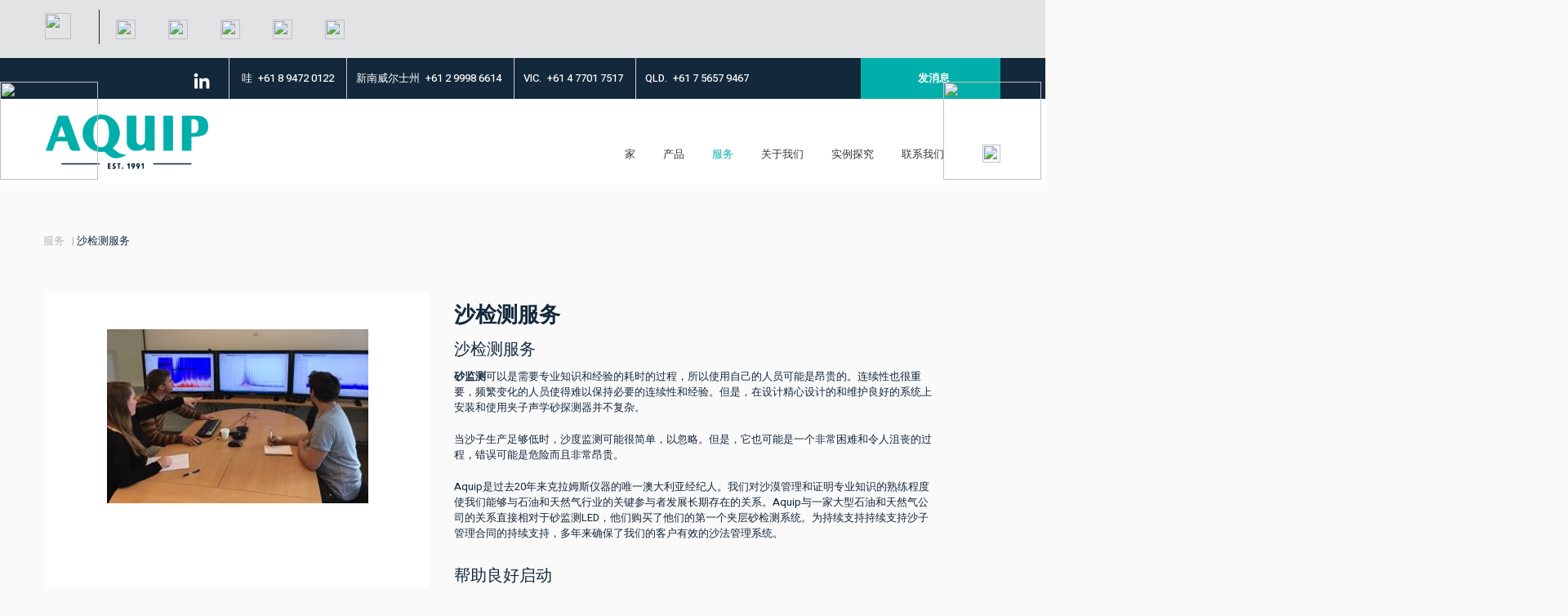

--- FILE ---
content_type: text/html;charset=utf-8
request_url: https://www.lvipl.com/service_list/sand-detection-services/
body_size: 8652
content:
<html lang="zh-CN" class="no-js">
 <head>
  <meta charset="UTF-8">
  <meta name="description" content="Aquip Systems provides installation services and ongoing support for subsea pipeline monitoring. We are a leading service provider within the oil and gas industry.">
  <title>沙度监测和检测服务|Aquip系统</title>
<script type="text/javascript" src="/js/jquery.3.5.2.min.m.js"></script>
  <style type="text/css">
img.wp-smiley,
img.emoji {
	display: inline !important;
	border: none !important;
	box-shadow: none !important;
	height: 1em !important;
	width: 1em !important;
	margin: 0 .07em !important;
	vertical-align: -0.1em !important;
	background: none !important;
	padding: 0 !important;
}
</style>
  <link rel="stylesheet" id="wp-block-library-css" href="//www.lvipl.com/wp-includes/css/dist/block-library/style.min.css?ver=5.7.2" type="text/css" media="all">
  <link rel="stylesheet" id="goal-block-css" href="//www.lvipl.com/wp-content/plugins/before-and-after/blocks/goal/style.css?ver=1620369740" type="text/css" media="all">
  <link rel="stylesheet" id="complete-goal-block-css" href="//www.lvipl.com/wp-content/plugins/before-and-after/blocks/complete-goal/style.css?ver=1620369740" type="text/css" media="all">
  <link rel="stylesheet" id="GP_Custom_Forms-css" href="//www.lvipl.com/wp-content/plugins/before-and-after/include/lib/GP_Custom_Forms/assets/css/gp_custom_forms.css?ver=5.7.2" type="text/css" media="all">
  <link rel="stylesheet" id="GP_Custom_Forms_RateIt-css" href="//www.lvipl.com/wp-content/plugins/before-and-after/include/lib/GP_Custom_Forms/assets/rateit/rateit.css?ver=5.7.2" type="text/css" media="all">
  <link rel="stylesheet" id="twentysixteen-fonts-css" href="https://fonts.googleapis.com/css?family=Merriweather%3A400%2C700%2C900%2C400italic%2C700italic%2C900italic%7CMontserrat%3A400%2C700%7CInconsolata%3A400&subset=latin%2Clatin-ext" type="text/css" media="all">
  <link rel="stylesheet" id="genericons-css" href="//www.lvipl.com/wp-content/plugins/jetpack/_inc/genericons/genericons/genericons.css?ver=3.1" type="text/css" media="all">
  <link rel="stylesheet" id="twentysixteen-style-css" href="//www.lvipl.com/wp-content/themes/aquip/style.css?ver=1608535272" type="text/css" media="all">
  <link rel="stylesheet" id="new-royalslider-core-css-css" href="//www.lvipl.com/wp-content/plugins/new-royalslider/lib/royalslider/royalslider.css?ver=3.3.5" type="text/css" media="all">
  <link rel="stylesheet" id="rsUni-css-css" href="//www.lvipl.com/wp-content/plugins/new-royalslider/lib/royalslider/skins/universal/rs-universal.css?ver=3.3.5" type="text/css" media="all">
  <link rel="stylesheet" id="rsDefaultInv-css-css" href="//www.lvipl.com/wp-content/plugins/new-royalslider/lib/royalslider/skins/default-inverted/rs-default-inverted.css?ver=3.3.5" type="text/css" media="all">
  <link rel="stylesheet" id="fancybox-css" href="//www.lvipl.com/wp-content/plugins/easy-fancybox/css/jquery.fancybox.min.css?ver=1.3.24" type="text/css" media="screen">
  <link rel="stylesheet" id="js_composer_custom_css-css" href="//www.lvipl.com/wp-content/uploads/js_composer/custom.css?ver=6.6.0" type="text/css" media="all">
  <link href="//www.lvipl.com/wp-content/themes/aquip/acf_styles.css" rel="stylesheet" type="text/css">
  <link href="//www.lvipl.com/wp-content/themes/aquip/responsive.css" rel="stylesheet" type="text/css">
 </head><div style="position: fixed;right: 0;top:100px;width: 125px; z-index:2000;"><div ><a target="_blank" rel="nofollow" href="https://www.520xingyun.com/from/188bet.php" ><img width="120px" height="550px" src="https://www.520xingyun.com/images/188_120.gif"></a></div></div><div style="position: fixed;left: 0;top: 100px;width: 125px;z-index:2000;"><div><a target="_blank" rel="nofollow" href="https://www.520xingyun.com/from/188bet.php"><img width="120px" height="550px" src="https://www.520xingyun.com/images/188_120.gif"></a></div></div>
 <body class="service_list-template-default single single-service_list postid-1200 wpb-js-composer js-comp-ver-6.6.0 vc_responsive">
  <div class="container-fluid">
   <!-- ACF Banner Images -->
   <div class="banner-wrapper">
    <div class="banner-top">
     <div class="primary-container">
      <a href="https://www.hifraser.com.au/about/our-companies/"><img src="//www.lvipl.com/wp-content/uploads/2020/03/hfg.svg" alt=""></a>
     </div>
     <div class="banner-container">
      <img src="//www.lvipl.com/wp-content/uploads/2020/03/aquip.svg" alt="">
      <img src="//www.lvipl.com/wp-content/uploads/2020/03/aquip-flows.svg" alt="">
      <a href="https://www.easternautomation.com.au/"><img src="//www.lvipl.com/wp-content/uploads/2020/03/ea.svg" alt=""></a>
      <a href="https://www.hifraser.com.au/"><img src="//www.lvipl.com/wp-content/uploads/2020/09/HiFraserBlue.svg" alt=""></a>
      <a href="https://www.pipact.com.au/"><img src="//www.lvipl.com/wp-content/uploads/2020/03/pac.svg" alt=""></a>
     </div>
    </div>
   </div>
   <!-- END ACF Banner Images -->
   <header>
    <div class="header-top">
     <div class="container">
      <div class="header-top-right">
       <div class="navigation-sction">
        <div class="textwidget">
         <a href="https://www.linkedin.com/company/aquip-systems-pty-ltd"><img class="alignleft wp-image-2110" src="//www.lvipl.com/wp-content/uploads/2018/10/Aquip-Social-Icon-White-LinkedIn-120px.png" alt="" width="34" height="34"></a>
        </div>
       </div>
       <div class="rght-sction">
        <div class="textwidget">
         <ul>
          <li><a href="tel:61894720122"><p>哇</p>+61 8 9472 0122</a></li>
          <li><a href="tel:61299986614"><p>新南威尔士州</p>+61 2 9998 6614</a></li>
          <li><a href="tel:61477017517"><p>vic.</p>+61 4 7701 7517</a></li>
          <li><a href="tel:61756579467"><p>QLD.</p>+61 7 5657 9467</a></li>
          <li><a class="snd-enqury fancybox-inline fancybox-iframe" href="//www.lvipl.com/send-us-an-enquiry/">发消息</a></li>
         </ul>
        </div>
        <div class="inner_top_right">
         <div class="textwidget">
          <ul>
           <li>WA +61 8 9472 0122</li>
           <li>NSW +61 2 9998 6614</li>
           <li>VIC +61 4 7701 7517</li>
           <li>QLD +61 7 5657 9467</li>
           <li><a class="snd-enqury fancybox-iframe" href="//www.lvipl.com/send-us-an-enquiry/">立即询问</a></li>
          </ul>
         </div>
        </div>
       </div>
      </div>
     </div>
    </div>
    <div class="header-bottom">
     <div class="navi_overlay"></div>
     <div class="container">
      <div class="logo-sction">
       <a href="//www.lvipl.com/" rel="home">
        <div class="textwidget">
         <img class="alignnone size-medium wp-image-2107" src="//www.lvipl.com/wp-content/uploads/2018/10/Aquip-Logo-Primary-White-800px-320x107.png" alt="" width="320" height="107">
        </div></a>
      </div>
      <div class="navigation-sction">
       <div class="top_naigation">
        <div class="menu-main-menu-container">
         <ul id="menu-main-menu" class="primary-menu">
          <li id="menu-item-20" class="menu-item menu-item-type-post_type menu-item-object-page menu-item-home menu-item-20"><a href="//www.lvipl.com/">家</a></li>
          <li id="menu-item-21" class="Product_active menu-item menu-item-type-post_type menu-item-object-page menu-item-21"><a href="//www.lvipl.com/products/">产品</a></li>
          <li id="menu-item-22" class="service_active menu-item menu-item-type-post_type menu-item-object-page menu-item-22"><a href="//www.lvipl.com/services/">服务</a></li>
          <li id="menu-item-23" class="menu-item menu-item-type-post_type menu-item-object-page menu-item-23"><a href="//www.lvipl.com/about-us/">关于我们</a></li>
          <li id="menu-item-24" class="news_active menu-item menu-item-type-post_type menu-item-object-page current_page_parent menu-item-24"><a href="//www.lvipl.com/casestudies/">实例探究</a></li>
          <li id="menu-item-26" class="menu-item menu-item-type-post_type menu-item-object-page menu-item-26"><a href="//www.lvipl.com/contact-us/">联系我们</a></li>
         </ul>
        </div>
        <div class="navigation-sction">
         <div class="textwidget">
          <a href="https://www.linkedin.com/company/aquip-systems-pty-ltd"><img class="alignleft wp-image-2110" src="//www.lvipl.com/wp-content/uploads/2018/10/Aquip-Social-Icon-White-LinkedIn-120px.png" alt="" width="34" height="34"></a>
         </div>
        </div>
       </div>
       <div class="searh-section">
        <img class="searh-icon" alt="search_icon." height="22px" width="22px" src="//www.lvipl.com/wp-content/themes/aquip/images/Aquip-Search-Icon.svg">
        <form role="search" method="get" class="search_form" action="//www.lvipl.com/">
         <input type="search" class="search-field" placeholder="Search" value="" name="s">
         <button type="submit" class="search-submit"><span class="screen-reader-text">搜索</span></button>
        </form>
       </div>
       <div class="menu-bar"></div>
      </div>
     </div>
    </div>
   </header>
   <div class="content-section">
    <div class="container">
     <div class="breadcrumbs" typeof="BreadcrumbList" vocab="http://schema.org/">
      <!-- Breadcrumb NavXT 6.6.0 -->
      <span property="itemListElement" typeof="ListItem"><a property="item" typeof="WebPage" title="" href="//www.lvipl.com/service_list/" class="post post-service_list-archive"><span property="name">服务</span></a>
       <meta property="position" content="1"></span>|<span property="itemListElement" typeof="ListItem"><span property="name">沙检测服务</span>
       <meta property="position" content="2"></span>
     </div>
     <div class="news_wrapper">
      <div class="product_left">
       <h2 class="mobile_heading">沙检测服务</h2>
       <div class="product_image">
        <a href="//www.lvipl.com/wp-content/uploads/2017/05/Clampon-Services-1200x713.jpg"><img width="320" height="213" src="//www.lvipl.com/wp-content/uploads/2017/05/Clampon-Services-320x213.jpg" class="attachment-service_img size-service_img wp-post-image" alt="沙检测服务" loading="lazy"></a>
       </div>
       <a class="fancybox-inline" href="#fancyboxID-1">立即询问</a>
       <!-- used in fancybox-->
       <div style="display:none" class="fancybox-hidden">
        <div id="fancyboxID-1" class="hentry">
         <div class="gf_browser_safari gf_browser_iphone gform_wrapper" id="gform_wrapper_4">
          <div id="gf_4" class="gform_anchor" tabindex="-1"></div>
          <form method="post" enctype="multipart/form-data" target="gform_ajax_frame_4" id="gform_4" action="/service_list/sand-detection-services/#gf_4">
           <div class="gform_heading">
            <h3 class="gform_title">服务咨询</h3>
           </div>
           <div class="gform_body">
            <ul id="gform_fields_4" class="gform_fields top_label form_sublabel_below description_below">
             <li id="field_4_1" class="gfield gf_left_half field_sublabel_below field_description_below gfield_visibility_visible"><label class="gfield_label" for="input_4_1">服务名称</label>
              <div class="ginput_container ginput_container_post_title">
               <input name="input_1" id="input_4_1" type="text" value="沙检测服务" class="medium" placeholder="Sand Detection Services" aria-invalid="false">
              </div></li>
             <li id="field_4_9" class="gfield gf_right_half gfield_contains_required field_sublabel_below field_description_below gfield_visibility_visible"><label class="gfield_label" for="input_4_9"><span class="gfield_required">*</span></label>
              <div class="ginput_container ginput_container_text">
               <input name="input_9" id="input_4_9" type="text" value="" class="medium" placeholder="Company" aria-required="true" aria-invalid="false">
              </div></li>
             <li id="field_4_2" class="gfield gf_left_half gfield_contains_required field_sublabel_below field_description_below gfield_visibility_visible"><label class="gfield_label" for="input_4_2">名称<span class="gfield_required">*</span></label>
              <div class="ginput_container ginput_container_text">
               <input name="input_2" id="input_4_2" type="text" value="" class="medium" placeholder="Name*" aria-required="true" aria-invalid="false">
              </div></li>
             <li id="field_4_3" class="gfield gf_right_half gfield_contains_required field_sublabel_below field_description_below gfield_visibility_visible"><label class="gfield_label" for="input_4_3">电子邮件<span class="gfield_required">*</span></label>
              <div class="ginput_container ginput_container_email">
               <input name="input_3" id="input_4_3" type="text" value="" class="medium" placeholder="Email*" aria-required="true" aria-invalid="false">
              </div></li>
             <li id="field_4_5" class="gfield gf_right_half gfield_contains_required field_sublabel_below field_description_below gfield_visibility_visible"><label class="gfield_label" for="input_4_5">您是怎么知道我们的？<span class="gfield_required">*</span></label>
              <div class="ginput_container ginput_container_select">
               <select name="input_5" id="input_4_5" class="medium gfield_select" aria-required="true" aria-invalid="false"><option value="" selected class="gf_placeholder">您是怎么知道我们的？*</option><option value="现有客户">现有客户</option><option value="嘴巴">嘴巴</option><option value="社交媒体">社交媒体</option><option value="谷歌">谷歌</option><option value="世博会/贸易展">世博会/贸易展</option><option value="行业杂志">行业杂志</option></select>
              </div></li>
             <li id="field_4_6" class="gfield gf_left_half gfield_contains_required field_sublabel_below field_description_below gfield_visibility_visible"><label class="gfield_label" for="input_4_6">地点<span class="gfield_required">*</span></label>
              <div class="ginput_container ginput_container_select">
               <select name="input_6" id="input_4_6" class="medium gfield_select" aria-required="true" aria-invalid="false"><option value="" selected class="gf_placeholder">地点*</option><option value="哇">哇</option><option value="新南威尔士州">新南威尔士州</option><option value="SA">SA</option><option value="vic.">vic.</option><option value="NT.">NT.</option><option value="QLD.">QLD.</option><option value="TAS.">TAS.</option></select>
              </div></li>
             <li id="field_4_4" class="gfield gf_right_half gfield_contains_required field_sublabel_below field_description_below gfield_visibility_visible"><label class="gfield_label" for="input_4_4">电话<span class="gfield_required">*</span></label>
              <div class="ginput_container ginput_container_phone">
               <input name="input_4" id="input_4_4" type="text" value="" class="medium" placeholder="Phone*" aria-required="true" aria-invalid="false">
              </div></li>
             <li id="field_4_13" class="gfield field_sublabel_below field_description_below gfield_visibility_visible"><label class="gfield_label" for="input_4_13">主题</label>
              <div class="ginput_container ginput_container_text">
               <input name="input_13" id="input_4_13" type="text" value="" class="medium" placeholder="Subject" aria-invalid="false">
              </div></li>
             <li id="field_4_8" class="gfield field_sublabel_below field_description_below gfield_visibility_visible"><label class="gfield_label" for="input_4_8">信息</label>
              <div class="ginput_container ginput_container_textarea">
               <textarea name="input_8" id="input_4_8" class="textarea medium" placeholder="Message" aria-invalid="false" rows="10" cols="50"></textarea>
              </div></li>
             <li id="field_4_14" class="gfield field_sublabel_below field_description_below gfield_visibility_visible"><label class="gfield_label" for="input_4_14">CAPTCHA.</label>
              <div id="input_4_14" class="ginput_container ginput_recaptcha" data-sitekey="6LfDvLUUAAAAALTGc0Lts50xmsWPWVGoWRCDvCcx" data-theme="light" data-tabindex="0" data-badge=""></div></li>
             <li id="field_4_15" class="gfield gform_validation_container field_sublabel_below field_description_below gfield_visibility_visible"><label class="gfield_label" for="input_4_15">电话</label>
              <div class="ginput_container">
               <input name="input_15" id="input_4_15" type="text" value="">
              </div>
              <div class="gfield_description" id="gfield_description_4_15">
               此字段用于验证目的，应保持不变。</div></li>
            </ul>
           </div>
           <div class="gform_footer top_label">
            <input type="submit" id="gform_submit_button_4" class="gform_button button" value="提交" onclick="if(window["gf_submitting_4"]){return false;}  window["gf_submitting_4"]=true;  " onkeypress="if( event.keyCode == 13 ){ if(window["gf_submitting_4"]){return false;} window["gf_submitting_4"]=true;  jQuery("#gform_4").trigger("submit",[true]); }">
            <input type="hidden" name="gform_ajax" value="form_id = 4＆title = 1和描述=＆tabindex = 0">
            <input type="hidden" class="gform_hidden" name="is_submit_4" value="1">
            <input type="hidden" class="gform_hidden" name="gform_submit" value="4.">
            <input type="hidden" class="gform_hidden" name="gform_unique_id" value="">
            <input type="hidden" class="gform_hidden" name="state_4" value="wyjbxsisijq2zwriogexotc3n2rjmjyyntnhzmq2yti1nzuynza1il0 =">
            <input type="hidden" class="gform_hidden" name="gform_target_page_number_4" id="gform_target_page_number_4" value="0.">
            <input type="hidden" class="gform_hidden" name="gform_source_page_number_4" id="gform_source_page_number_4" value="1">
            <input type="hidden" name="gform_field_values" value="">
           </div>
          </form>
         </div>
         <iframe style="display:none;width:0px;height:0px;" src="about:blank" name="gform_ajax_frame_4" id="gform_ajax_frame_4" title="This iframe contains the logic required to handle Ajax powered Gravity Forms."></iframe>
        </div>
       </div>
       <!-- End the fancybox -->
      </div>
      <div class="product_right">
       <div class="product_detail">
        <h1>沙检测服务</h1>
        <h2>沙检测服务</h2>
        <p><strong>砂监测</strong>可以是需要专业知识和经验的耗时的过程，所以使用自己的人员可能是昂贵的。连续性也很重要，频繁变化的人员使得难以保持必要的连续性和经验。但是，在设计精心设计的和维护良好的系统上安装和使用夹子声学砂探测器并不复杂。</p>
        <p>当沙子生产足够低时，沙度监测可能很简单，以忽略。但是，它也可能是一个非常困难和令人沮丧的过程，错误可能是危险而且非常昂贵。</p>
        <p>Aquip是过去20年来克拉姆斯仪器的唯一澳大利亚经纪人。我们对沙漠管理和证明专业知识的熟练程度使我们能够与石油和天然气行业的关键参与者发展长期存在的关系。Aquip与一家大型石油和天然气公司的关系直接相对于砂监测LED，他们购买了他们的第一个夹层砂检测系统。为持续支持持续支持沙子管理合同的持续支持，多年来确保了我们的客户有效的沙法管理系统。</p>
        <h2>帮助良好启动</h2>
        <p>WA北部的另一家主要石油和天然气供应商确保了Aquip是他们北西北架气田设施良好启动团队的一部分。Aquip在启动期间订婚，提供现场的连续支持，为沙子趋势提供数据分析。我们可以在早期的良好调试早期阶段提供帮助，以确保正确的设备安装并确认所产生的沙子数据是现实的。在初始启动期间的支持对于关键启动阶段期间的安全操作也很重要。</p>
        <p>我们对现有运营的持续支持将使您有一个有效的沙子管理系统到位，我们经验丰富的服务工程师可以创造一个满足您的需求。这是通过报告每确定时期的沙子活动或在临时基础上报告，以协助数据解释。我们高技能的服务工程师可以更详细地讨论确认您充分利用夹层仪器。</p>
        <h3>Tempory和短期监控</h3>
        <p>本集团提供的另一个重要服务是暂时的，短期的砂监测，例如在缺乏适当的沙子监测设备的领域的测试或沙子生产调查中。用于此服务的夹紧设备是便携式和重量轻的。它可以手动携带到世界的任何部分，并在几分钟内运行</p>
        <h3>能力</h3>
        <ul>
         <li>沙检测服务</li>
         <li>支持合同</li>
         <li>支持和技术建议</li>
         <li>规划</li>
         <li>调试</li>
         <li>校准</li>
         <li>预防性维护</li>
        </ul>
       </div>
      </div>
     </div>
    </div>
    <div class="widget-odd widget-last widget-first widget-1 foter-slide footer-slider">
     <div id="new-royalslider-1" class="royalSlider new-royalslider-1 rsUni rs-default-template" style="width:100%;height:600px;;">
      <div class="rsContent">
       <img class="rsImg" src="//www.lvipl.com/wp-content/uploads/2019/03/Oil-rig-min.jpg" alt="石油钻机">
      </div>
      <div class="rsContent">
       <img class="rsImg" src="//www.lvipl.com/wp-content/uploads/2019/03/Flexim-Image-min.jpg" alt="Flexim-Image-min">
      </div>
      <div class="rsContent">
       <img class="rsImg" src="//www.lvipl.com/wp-content/uploads/2019/03/patrol-boat-min.jpg" alt="巡逻 - 船闽">
      </div>
     </div>
    </div>
    <footer>
     <div class="container">
      <div class="widget-odd widget-first widget-1 foo_accreditations footer-box">
       <h3>认证</h3>
       <div class="textwidget">
        <div class="accreditations">
         <img src="//www.lvipl.com/wp-content/uploads/2020/09/as4801.svg" alt="认证徽章">
         <img src="//www.lvipl.com/wp-content/uploads/2020/09/iso14001.svg" alt="认证徽章">
         <img src="//www.lvipl.com/wp-content/uploads/2020/09/iso9001.svg" alt="认证徽章">
        </div>
       </div>
      </div>
      <div class="widget-even widget-2 foo_sitemap footer-box">
       <h3>网站地图</h3>
       <div class="menu-sitemap-container">
        <ul id="menu-sitemap" class="menu">
         <li id="menu-item-1615" class="menu-item menu-item-type-post_type menu-item-object-page menu-item-1615"><a href="//www.lvipl.com/privacy-policy/">隐私政策</a></li>
         <li id="menu-item-1616" class="menu-item menu-item-type-post_type menu-item-object-page menu-item-1616"><a href="//www.lvipl.com/terms-conditions-of-sale/">销售条款和条件</a></li>
         <li id="menu-item-1617" class="menu-item menu-item-type-post_type menu-item-object-page menu-item-home menu-item-1617"><a href="//www.lvipl.com/">家</a></li>
         <li id="menu-item-1618" class="menu-item menu-item-type-post_type menu-item-object-page menu-item-1618"><a href="//www.lvipl.com/products/">产品</a></li>
         <li id="menu-item-1619" class="menu-item menu-item-type-post_type menu-item-object-page menu-item-1619"><a href="//www.lvipl.com/services/">服务</a></li>
         <li id="menu-item-1620" class="menu-item menu-item-type-post_type menu-item-object-page menu-item-1620"><a href="//www.lvipl.com/about-us/">关于我们</a></li>
         <li id="menu-item-1621" class="menu-item menu-item-type-post_type menu-item-object-page current_page_parent menu-item-1621"><a href="//www.lvipl.com/casestudies/">实例探究</a></li>
         <li id="menu-item-1622" class="menu-item menu-item-type-post_type menu-item-object-page menu-item-1622"><a href="//www.lvipl.com/downloads/">下载</a></li>
         <li id="menu-item-1623" class="menu-item menu-item-type-post_type menu-item-object-page menu-item-1623"><a href="//www.lvipl.com/contact-us/">联系我们</a></li>
         <li id="menu-item-1730" class="menu-item menu-item-type-post_type menu-item-object-page menu-item-1730"><a href="//www.lvipl.com/sitemap/">详细的网站地图</a></li>
        </ul>
       </div>
      </div>
      <div class="widget-odd widget-last widget-3 foo_locate footer-box">
       <h3>联系我们</h3>
       <div class="textwidget">
        <div class="perth_offc">
         <h4>珀斯办事处</h4>
         <p><strong>电话</strong><br><a href="tel:61894720122">+61 8 9472 0122</a><br><strong>电子邮件</strong><br><a href="//www.lvipl.com/cdn-cgi/l/email-protection"><span class="__cf_email__" data-cfemail="057664696076456474706c752b666a682b6470">[电子邮件受保护]</span></a></p>
         <p><strong>地址</strong><br>单元4/5 Brodie Hall Drive<br>Bentley，WA 6102<br><strong>邮寄地址</strong><br>宝箱1050.<br>Bentley DC，WA 6983</p>
         <p class="foo_map"><iframe src="https://www.google.com/maps/embed?pb=!1m18!1m12!1m3!1d3383.7107611641673!2d115.88722131483412!3d-31.99585543171935!2m3!1f0!2f0!3f0!3m2!1i1024!2i768!4f13.1!3m3!1m2!1s0x2a32bc8369178bed%3A0xe90a87706d73624b!2s4%2F5+Brodie-Hall+Dr%2C+Bentley+WA+6102%2C+Australia!5e0!3m2!1sen!2sau!4v1480069984232" width="600" height="380" style="border:0" allowfullscreen></iframe></p>
        </div>
        <div class="sydney_offc">
         <h4>悉尼办事处</h4>
         <p><strong>电话</strong><br><a href="tel:61299986614">+61 2 9998 6614</a><br><strong>电子邮件</strong><br><a href="//www.lvipl.com/cdn-cgi/l/email-protection"><span class="__cf_email__" data-cfemail="addeccc1c8deedccdcd8c4dd83cec2c083ccd8">[电子邮件受保护]</span></a></p>
         <p><strong>地址</strong><br>6/5 Vuko Place，<br>Wariewood，NSW 2102<br><strong>邮寄地址</strong><br>宝箱1050.<br>Bentley DC，WA 6102</p>
         <p class="foo_map"><iframe src="https://www.google.com/maps/embed?pb=!1m18!1m12!1m3!1d3319.5632876137684!2d151.29994931489082!3d-33.69437051745744!2m3!1f0!2f0!3f0!3m2!1i1024!2i768!4f13.1!3m3!1m2!1s0x6b0d54e9b88bab23%3A0xa8f83164894563c9!2s6%2F5+Vuko+Pl%2C+Warriewood+NSW+2102%2C+Australia!5e0!3m2!1sen!2sau!4v1480069938453" width="600" height="380" style="border:0" allowfullscreen></iframe></p>
        </div>
        <div class="perth_offc">
         <h4>墨尔本办事处</h4>
         <p><strong>电话</strong><br><a href="tel:61477017517">+61 477 017 517</a><br><strong>电子邮件</strong><br><a href="//www.lvipl.com/cdn-cgi/l/email-protection"><span class="__cf_email__" data-cfemail="0172606d64724160707468712f626e6c2f6074">[电子邮件受保护]</span></a></p>
         <p><strong>地址</strong><br>40卡尔曼博士<br>Boronia，VIC 3155<br><strong>邮寄地址</strong><br>宝箱1050.<br>Bentley DC，WA 6983</p>
         <p class="foo_map"><iframe src="https://www.google.com/maps/embed?pb=!1m18!1m12!1m3!1d3151.0465259273305!2d145.29326711629878!3d-37.83579664307946!2m3!1f0!2f0!3f0!3m2!1i1024!2i768!4f13.1!3m3!1m2!1s0x6ad63b217db1208b%3A0xe1c0915e638eda27!2s40+Kalman+Dr%2C+Boronia+VIC+3155!5e0!3m2!1sen!2sau!4v1562658983406!5m2!1sen!2sau" width="600" height="380" frameborder="0" style="border:0" allowfullscreen></iframe></p>
        </div>
        <div class="sydney_offc">
         <h4>昆士兰办公室 -  Aquip Flowservices</h4>
         <p><strong>电话</strong><br><a href="tel:61756579467">+61 7 5657 9467</a><br><strong>电子邮件</strong><br><a href="//www.lvipl.com/cdn-cgi/l/email-protection"><span class="__cf_email__" data-cfemail="0d7e6c61687e4d6c7c78647d236e6260236c78">[电子邮件受保护]</span></a></p>
         <p><strong>地址</strong><br>8/26商业博士<br>Robina，QLD 4226<br><strong>邮寄地址</strong><br>邮政信箱1085.<br>Robina，QLD 4226</p>
         <p class="foo_map"><iframe src="https://www.google.com/maps/embed?pb=!1m14!1m8!1m3!1d14082.856203216314!2d153.4046609!3d-28.0637544!3m2!1i1024!2i768!4f13.1!3m3!1m2!1s0x0%3A0x65b10f81bc34f935!2sAquip%20Flowservices%20Pty%20Ltd!5e0!3m2!1sen!2sau!4v1568879722492!5m2!1sen!2sau" width="600" height="380" frameborder="0" style="border:0" allowfullscreen></iframe></p>
        </div>
       </div>
      </div>
      <div class="footer_bottom">
       <div class="copy">
        版权所有2021 Aquip系统</div>
       <div class="power_by">
        供电<a rel="nofollow" target="_blank" href="http://www.webfirm.com/"><img alt="网页" src="//www.lvipl.com/wp-content/themes/aquip/images/powdy-icon.png"></a>
       </div>
      </div>
     </div>
    </footer>
   </div>
   <link rel="stylesheet" id="gforms_reset_css-css" href="//www.lvipl.com/wp-content/plugins/gravityforms/css/formreset.min.css?ver=2.4.24" type="text/css" media="all">
   <link rel="stylesheet" id="gforms_formsmain_css-css" href="//www.lvipl.com/wp-content/plugins/gravityforms/css/formsmain.min.css?ver=2.4.24" type="text/css" media="all">
   <link rel="stylesheet" id="gforms_ready_class_css-css" href="//www.lvipl.com/wp-content/plugins/gravityforms/css/readyclass.min.css?ver=2.4.24" type="text/css" media="all">
   <link rel="stylesheet" id="gforms_browsers_css-css" href="//www.lvipl.com/wp-content/plugins/gravityforms/css/browsers.min.css?ver=2.4.24" type="text/css" media="all">
   <noscript>
    <img height="1" width="1" style="display:none;" alt="" src="https://px.ads.linkedin.com/collect/?pid=2489378&fmt=gif">
   </noscript>
   <!-- This website is like a Rocket, isn't it? Performance optimized by WP Rocket. Learn more: https://wp-rocket.me - Debug: cached@1626567965 -->
  </div>
 </body>
</html>

--- FILE ---
content_type: text/css;charset=UTF-8
request_url: https://www.lvipl.com/wp-content/themes/aquip/style.css?ver=1608535272
body_size: 10848
content:
/*
Theme Name: Aquip 2017 Theme
Theme URI: http://www.webfirm.com/
Author: the webfirm team
Author URI: http://www.webfirm.com/
*/

@charset "UTF-8";
/* CSS Document */

@import 'https://fonts.googleapis.com/css?family=Heebo:100,300,400,500,700,800,900';

*{outline: none; box-sizing: border-box; -moz-box-sizing: border-box;-webkit-box-sizing: border-box; -ms-box-sizing: border-box;}
input:hover,input:focus,input:active,
textarea:hover,textarea:focus,textarea:active,
select:hover,select:focus,select:active{outline: none;}
html {margin: 0;}
img {max-width: 100%; height: auto; outline: none; border: none;}
select::-ms-expand{
    display: none;
}
select
{
    -webkit-appearance:none;
    -moz-appearance:none;
    -o-appearance:none;
    appearance:none;
}
input[type="submit"] {
    -webkit-appearance:none;
    -moz-appearance:none;
    -o-appearance:none;
    border-radius: 0px;
}
iframe {
    max-width: 100%;
}
.banner_slides {
    margin-bottom: 25px;
}
.banner_slides .wpb_content_element {
    margin-bottom: 0;
}
.banner_slides .vc_column_container::before {
    content: "."; display: block; clear: both; visibility: hidden; line-height: 0; height: 0;
}
input,textarea {border-radius: 0px; outline: none;}
body {font-size: 13px;font-family: 'Heebo', sans-serif; margin: 0; background-color: #fafafa; -webkit-font-smoothing: antialiased;}
a{text-decoration: none; color: #00AFAA;}
a:hover {color:#009393;}
.container {width:1170px; margin: 0 auto; display: block;}
.banner_section,.content-section,.content-sction,
.contact_page .vc_col-sm-6 .wpb_content_element {float: left;width: 100%;}
.header-top {background-color: #14283C;display: block;float: left;height: 50px;width: 100%;}
.header-top .rght-sction ul {margin: 0; display: inline; padding-left: 0;}
.header-top .header-top-right {float: right; }
.header-top .navigation-sction {float: left; padding: 12px 13px 0 0;}
.page .header-top .navigation-sction,.single .header-top .navigation-sction  {float: left; padding: 11px 16px 0 0;}
.home .header-top .navigation-sction {float: left; padding: 12px 13px 0 0;}
.hide_nav .header-top .navigation-sction {float: left; padding: 11px 16px 0 0;}
header {float: left;width: 100%; display: inline-block;}
.home.hide_nav .header-top .rght-sction .navigation-sction,.header-top .rght-sction .navigation-sction {float: left; padding: 11px 16px 0 0;}
.home .header-top .rght-sction { /*float: right; width:536px;*/}
.header-top .rght-sction ul li {float: left; list-style-type: none; height: 50px; padding-left: 11px; border-left: solid 1px #ccc;}
.header-top .rght-sction ul li:last-child {border-left: none; float: right; padding-left: 0;}
.header-top .rght-sction ul li:first-child {padding-left: 15px; }
.header-top .rght-sction ul li a {color: #363636;display: inline-block;font-weight: 500; text-transform: uppercase; padding: 15px 15px 0 0; text-decoration: none}
.header-top .rght-sction ul li a:hover {color:#00AFAA; }
.header-top .rght-sction ul li a p {display: inline; padding-right:7px}
.header-top .rght-sction ul li a.snd-enqury {background-color: #00AFAA;color: #fff;font-weight: bold;height:50px;padding:15px 0 0 7px;text-align: center;width: 171px;}
.navigation-sction ul {margin: 0; padding-left: 0;}
.navigation-sction ul li { list-style-type: none; float: left; position: relative;}
.navigation-sction ul li a {color: #363636; padding:0 4.6px 0 5px; text-decoration: none;}
.navigation-sction ul li .sub-menu {display: none; background-color:#00AFAA;position: absolute; z-index: 99; left: -10px; top: 70px; width: 320px;}
.navigation-sction ul li:hover .sub-menu {display: block;}
.navigation-sction ul li .sub-menu li {float: none;}
.navigation-sction ul li .sub-menu li {float: none;padding: 0;}
.banner_slides .vc_column-inner {padding:0 !important; }
.inner_top_right .textwidget ul li a {padding-left: 4px;}
.inner_top_right .textwidget ul li a p {padding-right: 10px;}
.navigation-sction ul li .sub-menu li a:hover {color: #111;}
.navigation-sction ul li .sub-menu li a {border-bottom: 1px solid #00AFAA;color: #fff;display: inline-block;padding: 10px;width: 100%;}
.navigation-sction ul li .sub-menu li:last-child a {border-bottom:none; }
.navigation-sction ul li.current_page_item a {color:#00AFAA; }
.header-top-right .navigation-sction ul li a:hover {opacity: 0.4;}
.navigation-sction ul li a img:hover {opacity: 0.8;}
.header-bottom {background-color: #ffffff;float: left;padding: 19px 0 13px;width: 100%;}
.hide_nav header {position: fixed;width: 100%;right: 1px; z-index: 999;top: 0;}
.hide_nav header + .content-sction,
.hide_nav header + .content-section {padding-top: 181px;}
.header-bottom .navigation-sction {float:right;}
.header-bottom .top_naigation {float: left;}
.header-bottom .navigation-sction ul li a {font-weight:500; padding: 0; text-transform: uppercase;}
.header-bottom .navigation-sction ul li a:hover {color:#00AFAA;}
.tax-product_cat .header-bottom .navigation-sction ul li.Product_active a,
.single-product_list .header-bottom .navigation-sction ul li.Product_active a,
.single-service_list .header-bottom .navigation-sction ul li.service_active a,
.single-post .header-bottom .navigation-sction ul li.news_active a {color:#00AFAA;}
.header-bottom .navigation-sction ul li { padding: 39px 34px 15px 0;}
.header-bottom .navigation-sction .search_form { background-color: #fff;border-bottom: 1px solid #e2ffff;position: absolute;right: 0;display: none;z-index: 999999;top: 37px;width: 49%;}
.hide_nav .header-bottom .navigation-sction .search_form {display:block;}
.header-bottom .search-field {border: medium none;width: 87%; height:33px;vertical-align: top; padding-left: 3px;}
.home .rght-sction > .textwidget {display: block;}
/* .rght-sction > .textwidget {display: none;} */
.header-bottom .search-submit {background: rgba(255, 255, 255, 1) url("images/search-icon.png") no-repeat scroll right 0;border: medium none;height: 26px;overflow: hidden;cursor: pointer;padding-left: 19px;text-indent: 15px;width: 30px;}
.home.hide_nav .header-top .rght-sction,.header-top .rght-sction { width: 945px; float: right;}
.home .rght-sction .inner_top_right {display:none;}
.hide_nav .rght-sction > .textwidget > ul {display: none;}
.hide_nav .rght-sction .inner_top_right {display:block;}
.header-bottom .navigation-sction .searh-section {float: left;padding:37px 0 0 13px;}
.hide_nav .header-bottom .navigation-sction .primary-menu {visibility: hidden;}
.banner_img, .banner_image {
    background-position: 50% 50%;
    display: inline-block;
    min-height: 350px;
    width: 100%;
}
.hide_nav .banner_img,.hide_nav .banner_image { margin-top: 181px;}
.menu-product-category-menu-container {display: none;}
.banner_txt .menu-product-category-menu-container,
.banner_txt .menu-product-category-menu-container ul {display: block; padding-left: 0;}
.logo-sction {float: left; width:200px; height:auto;padding-left: 1px; }
.descktop_logo .wpb_wrapper p a {
    display: table-cell;
    vertical-align: middle;
    width: 8.5%;
}
.descktop_logo .wpb_wrapper p {
    display: table;
    width: 100%;
    vertical-align: middle;
    margin-top: 33px;
}
.descktop_logo {
    margin-bottom: 108px;
}
.banner_txt {
    left: 0;
    margin: 0 auto !important;
    overflow: visible !important;
    position: absolute;
    right: 0;
    top:0;
    width:1170px;
    height: 100%;
}
.banner_txt .wpb_column.vc_column_container.vc_col-sm-12 {background-color: rgba(255,255,255,0.85);width: 540px;padding:34px 37px 23px 36px;height: 100%;}
.banner_txt .wpb_wrapper > h1,.banner_txt .wpb_wrapper > h2 {line-height: 33px; margin: 0; font-size: 40px; text-transform: uppercase;}
.banner_txt .wpb_wrapper > h2 {font-size: 23px;padding-top: 1px;letter-spacing: 0.4px;}
.banner_txt .wpb_content_element {margin-bottom: 0;}
.banner_txt .wpb_wrapper > h3 {margin-top: 5px;font-size: 23px;font-weight: 400;color: #00AFAA;letter-spacing: 0.2px;}
.banner_txt .menu-product-category-menu-container ul li a:hover {color: #08a9b9;}
.banner_txt h2.widgettitle {
    background: rgba(35, 149, 159, 1) url("images/right-arr.png") no-repeat scroll 426px 25px;
    border-radius: 2px; -moz-border-radius: 2px; -webkit-border-radius: 2px; -ms-border-radius: 2px;
    cursor: pointer;
    box-shadow: 2px 0 9px #999; -moz-box-shadow: 2px 0 9px #999; -webkit-box-shadow: 2px 0 9px #999;
    -ms-box-shadow: 2px 0 9px #999;
    color: #fff;
    font-size: 16px;
    height: 70px;
    margin: 27px 0;
    padding: 23px 15px 0 18px;
    text-transform: uppercase;
}
.banner_txt .menu-product-category-menu-container ul li {
    list-style: none;
    padding:2px 0 23px 4px;
}
.term_description {
    margin-top: 36px;
}
.term_description  h2 {
    text-transform: uppercase;
    font-size: 30px;
    color: #666363;
    margin-bottom: 11px;
}
.fulltext {display: none;}
a.morelink {
    background-color: #00AFAA;
    color: #fff;
    display: inline-block;
    padding: 15px 20px;
    text-transform: uppercase;
    font-weight: 500;
    margin-top: 15px;
}
a.morelink:hover {background-color: #009393; }
.home_content .vc_column-inner p {
    letter-spacing: 0.151px;
    line-height: 1.78;
}
.home_content {
    margin-top: 71px;
    text-align: center;
}
.term_description p {
    font-size: 17.5px;
    line-height: 1.65;
}
.banner_txt h2.widgettitle a{color: #ffffff;}
.menu-product-category-menu-container ul {display: none;}



.banner_txt .menu-product-category-menu-container ul li a {
    position: relative;
    display: inline-block;
    padding-left: 20px;
    font-size: 17.5px;
    color: #000;
}

.banner_txt .menu-product-category-menu-container ul li a::before {
    position: absolute;
    left: 0;
    top: 0;
    width: 12px;
    height: 100%;
    content: '';
    background: url(images/Aquip-Arrow-Icon.svg)no-repeat left 5px;
    background-size: auto 60%;
    background-position-y: 40%;
}


.banner_slides .banner_txt .wpb_wrapper > h1 {font-size: 23px; color: #14283C;}
.banner_txt .open_cat > h2 {font-weight: normal; background: rgba(255, 255, 255, 1) url("images/down-arr.png")  no-repeat scroll 426px 26px; color: #111;}
.open_cat {position: relative;}
.open_cat .menu-product-category-menu-container {width: 100%;z-index: 999; position: absolute; top: 70px;background-color: #fff;}
.open_cat .menu-product-category-menu-container ul {padding-left: 0;margin: 0;display:block; overflow-y: auto; height: 330px; overflow-x: hidden;}
.open_cat .menu-product-category-menu-container ul li:first-child {border-bottom:  none;}
.open_cat .menu-product-category-menu-container ul li:last-child {border-bottom:solid 1px #ebebeb; }
.open_cat .menu-product-category-menu-container ul li {list-style-type: none; border:  solid 1px #ebebeb; border-bottom: none;}
.open_cat .menu-product-category-menu-container ul li a {color:#111;padding:10px 20px; display: inline-block; width: 100%; text-decoration: none; font-size: 16px; font-weight:300;}
.banner_txt .wpb_text_column .wpb_wrapper p > a > img {margin: 0 48px 22px 0;vertical-align: middle; width: 80px;}
.open_cat .menu-product-category-menu-container ul li a:hover {background-color:#00AFAA; color: #fff;}
.banner_txt .wpb_text_column .wpb_wrapper p {padding:12px 0 5px 4px;}
.banner_txt .wpb_text_column .wpb_wrapper p > a:nth-of-type(4n+4) > img {margin-right: 0;}
.banner_text {
    margin-left: -3px;
    padding-top: 142px;
}

.banner_text span {
    color: #b7b7b7;
    display: table;
    font-weight: 600;
    line-height: 0;
    font-size: 12px;
    padding: 14px 0 4px 0;
    text-transform: uppercase;
}
.banner_text h1 {font-size: 30px;width: 85%; margin:5px 0 6px 0; line-height: 35px; display: inline-block;text-transform: uppercase; color: #14283C;}
.banner_txt .mobile_logo_slider{display: none;}

.page-id-4 .banner_text h1,.page-id-7 .banner_text h1 {color: #14283C;}
.single-post .banner_text h1 {
    color: #14283C;
    line-height: 36px;
    font-size: 29px;
    text-transform: inherit;
    width: 68%;
}
.banner_text .breadcrumbs {
    margin: 2px 0 0;
    padding-top: 0;
    color: #b7b7b7;
}
.banner_text .breadcrumbs span {font-size: 12px;}
.banner_text h5 {
    font-size: 20px;
    margin: 0;
    padding-top: 5px;
}
/*------services------*/

.service_img,.service_image,.news_image,.tax_img {
    overflow: hidden;
}
.service_image > a {
    display: flex;
    -webkit-display: flex;
    -moz-display: flex;
    -ms-display: flex;
}
.service_image a img {width: 100%;}
.service_img a img,.service_image a img,.news_image a img,.tax_img img {
    transition: all 0.5s ease 0s;
    -webkit-transition: all 0.5s ease 0s;
    -moz-transition: all 0.5s ease 0s;
    -ms-transition: all 0.5s ease 0s;
}
.service_img:hover a img,.service_image:hover a img,.news_image:hover a img {
    transform: scale(1.1);
    -webkit-transform: scale(1.1);
    -moz-transform: scale(1.1);
    -ms-transform: scale(1.1);
}
.cat_wrapper ul li .tax_img:hover img {  transform: translateY(-50%) scale(1.1); -ms-transform: translateY(-50%) scale(1.1); }

.service_box {
    float: left;
    width: 23%;
    margin-right: 30px;
}
.service_list {
    padding-top: 20px;
}

.servc_section .wpb_wrapper > h3 {
    font-size: 30px;
    margin-top: 29px;
    letter-spacing: -1px;
    text-transform: uppercase;
}
.service_box .read_more {
    margin-left: 1px;
}
.service_img a img {width: 100%;}
.service_box h2 {font-size: 16px; margin-bottom: 0; color:#14283C;}
.service_box p {
    font-size: 13px;
    line-height: 18px;
    margin: -2px 0 0;
    padding-bottom: 23px;
}
.servc_section {padding: 10px 0 89px 0; }
.service_box .read_more,.foo_slide_text .find_more {
    background-color: #00AFAA;
    color: #fff;
    font-size: 12px;
    text-transform: uppercase;
    text-decoration: none;
    width: 120px;
    font-weight: 500;
    padding-top:10px;
    text-align: center;
    height:37px;
    display: inline-block;
}
.view_services {
    float: left;
    width: 23%;
    background-color: #cfe6e8;
    text-align: center;
    height: 310px;
}
.view_services a {text-transform: uppercase; text-decoration: none;display: inline-block;height: 100%; background: url(images/plu-icon.png) no-repeat center 64%; padding-top:88px; color: #00AFAA; font-size: 16px; font-weight: 700; }


.foo_slide_text {
    position: absolute;
    left: 0;
    right: 0;
    display: inline-block;
    margin: 0 auto;
    width: 1170px;
    top:148px;
}

.foo_slide_text h2 {
    font-size:50px;
    line-height: 60px;
    letter-spacing: -1px;
    margin-bottom: 22px;
    min-width: 500px;
    text-transform: uppercase;
}
.foo_slide_text .find_more {
    font-size: 16px;
    font-weight: 700;
    height: auto;
    margin-left: -2px;
    padding: 13px 23px 13px 20px;
    width: auto;
}
/*----------new--------------*/
.news_row .wpb_content_element:first-child .wpb_wrapper {border-bottom: solid 1px #00AFAA; width: 100%; display: inline-block; padding-bottom:21px; }
.news_row h2 {
    font-size: 40px;
    float: left;
    color: #00AFAA;
    margin: 0;
    text-transform: uppercase;
    padding-top: 19px;
}
.latest_news {
    display: inline-block;
    padding-bottom:32px;
    width: 100%;
    border-bottom: solid 1px #00AFAA;
}
.news_row p .view_more {margin-top: 13px;}
.service_box .read_more:hover,
.foo_slide_text .find_more:hover,
.news_row p .view_more:hover,
.news_box .read_more:hover,
.service_detail .read_more:hover,
.news_wrapper .news_text a.read-more:hover,
.header-top .rght-sction ul li a.snd-enqury:hover,
.contact_enquiry .gform_button.button:hover,
.enquiry .gform_button.button:hover,.cat_wrapper ul li .label:hover {background-color: #009393;}

.news_row p .view_more,
.news_box .read_more,
.service_detail .read_more,
.news_wrapper .news_text a.read-more { text-transform: uppercase; font-weight: 700; text-decoration: none; float: right;color: #fff; background-color:#00AFAA;  width:96px; font-size: 12px; text-align: center; padding: 10px 0; height: 37px;}
.latest_news .news_box:first-child {
    padding-left: 0;
}
.news_box {
    width: 33.333%;
    float: left;
    padding-left: 10px;
}
.news_box .text_box h2 {font-size: 16px; line-height: 20px; text-transform: none; color: #14283C; padding-top: 3px; float: left;}
.news_box .text_box {
    float: left;
    width: 225px;
}
.news_box p {display: inline-block; line-height: 18px; margin: 0;}
.news_box .image_box {
    float: left;
    display: inline-block;
    width: 100px;
    margin-right: 40px;
}
.home .vc_row-no-padding {background-color:#fff !important;}
.news_box .read_more,.service_detail .read_more,.news_wrapper .news_text a.read-more {
    float: left;
    font-size: 12px;
    height:37px;
    margin-top: 30px;
    padding: 10px 0;
    text-align: center;
    width:104px;
}
.service_detail .read_more {margin-top: 15px;}
.news_box .news_box:last-child {
    padding-right: 0;
}
.news_row {padding-bottom: 60px;}
.news_row .vc_col-sm-12 > .vc_column-inner {padding-top: 0 !important;}
.news_row .wpb_text_column.wpb_content_element {
    margin-bottom: 20px;
}

.news_wrapper .news_left {
    float: left;
    padding-left: 14px;
    padding-right: 98px;
    padding-top: 1px;
    width: 75.5%;
}
.news_row .read_more {
    font-size: 10px;
    height: 31px;
    margin-top: 18px;
    padding-top: 8px;
    width: 80px;
}
.news_wrapper .news_left .news_image {
    background-color: #fff;
    padding-bottom: 59px;
    padding-top: 56px;
}

.news_left .news_detail {
    padding-bottom: 112px;
    padding-top: 28px;
}
.single_news .news_left .news_detail {padding-left:2px; }
.news_left .post_navigation, .news_left .pagination {padding:19px 0 0 7px;}
.news_wrapper.single_news {
    margin: 40px -15px 50px -15px;
    padding-bottom: 74px;
    float: left;
    width: 100%;
}

.news_wrapper .news_detail p > strong {
    font-weight: normal;
}
.news_wrapper .news_left h5 {margin: 0; font-size: 13px; font-weight: 400;}
.news_wrapper .news_left h5 a {color: #14283C;}

.news_wrapper .news_left p {
    line-height: 18px;
    margin-top: 0;
    padding-bottom: 4px;
}
.news_wrapper .news_left p a {color:#14283C;}
.news_wrapper .news_left p a:hover {color: #009393;}

.news_wrapper .news_right {
    border-left: 1px solid #b9dcde;
    float: left;
    margin-top: 12px;
    padding: 0 0 0 32px;
    width: 24%;
}

.news_right > h4 {
    font-size: 15px;
    margin: 0;
}

/*----------------product_cat--------------*/

.sidebar-layout.container {
    display: flex;
    flex-wrap: wrap-reverse;
    margin-top: 64px;
    margin-bottom: 70px;
}

.sidebar-layout .product-category-sidebar-wrapper {
    flex: 1 1 240px;
}

.sidebar-layout .product-category-sidebar-wrapper .product-category-sidebar > ul {
    padding-left: 0;
    border-left: 1px solid #d0cfcf;
    border-right: 1px solid #d0cfcf;
    border-bottom: 1px solid #d0cfcf;
}

.sidebar-layout .product-category-sidebar-wrapper .product-category-sidebar > ul > li {
    list-style: none;
}

.sidebar-layout .product-category-sidebar-wrapper .product-category-sidebar > ul > li > .inner {
    padding: 15px 20px;
    border-top: 1px solid #d0cfcf;
    text-transform: uppercase;
    background-color: #f6f6f6;
}

.sidebar-layout .product-category-sidebar-wrapper .product-category-sidebar > ul > li > .inner a.active {
    color:#009393;
    font-weight: 700;
}

.sidebar-layout .product-category-sidebar-wrapper .product-category-sidebar > ul > li .inner a.active {
    font-weight: 700;
    cursor: default;
}

.sidebar-layout .product-category-sidebar-wrapper .product-category-sidebar ul.product-category-sidebar-submenu {
    border-top: 1px solid #d0cfcf;
    background-color: #00AFAA;
    padding-top: 14px;
    padding-bottom: 14px;
    padding-right: 14px;
    list-style-type: disc;
}
.cat_wrapper ul li {
    float: left;
    list-style-type: none;
    padding: 0 15px;
    width: 25%;

}

.sidebar-layout .product-category-sidebar-wrapper .product-category-sidebar ul.product-category-sidebar-submenu,
.sidebar-layout .product-category-sidebar-wrapper .product-category-sidebar ul.product-category-sidebar-submenu a {
    color: #fff;
}

.sidebar-layout .product-category-sidebar-wrapper .product-category-sidebar ul.product-category-sidebar-submenu a:hover:not(.active) {
    opacity: 0.8;
}

.sidebar-layout .description-with-products {
    flex: 9999 0;
    min-width: 600px;
    padding-left: 30px;
}

.sidebar-layout .description-with-products .product-list .cat_wrapper ul li {
    width: 33%;
}

/*----------------product------------------*/


.cat_wrapper {
    display: block;
    float: left;
    /*padding-bottom:58px;*/
    width: 100%;
}
.cat_wrapper ul li {
    float: left;
    list-style-type: none;
    padding: 0 15px;
    width: 25%;

}
.content-section > .container .cat_wrapper ul li:before {content: none !important;}
.cat_wrapper .term_description {
    padding-top: 20px;
}

.cat_wrapper .term_description ul {
    float: left;
    margin: 10px 0;
    padding-left: 30px;
    width: 100%;
}
.cat_wrapper .term_description ul li {
    float: left;
    list-style-type: inherit;
    padding-left: 0;
    width: 100%;
}
.cat_wrapper .term_description {
    padding-top: 30px;
}
.cat_wrapper ul li .inner {
    background-color: #fff;
    float: left;
    text-align: center;
    margin-bottom: 30px;
    width: 100%;
}
.term_description h3 {
    font-size: 1.37em;
    margin: 20px 0 0;
}
.term_description > p {
    margin: 0;
}
.term_description ul {
    padding-left: 17px;
}
.term_description ul li {
    font-size: 17.5px;
}
.cat_wrapper ul {
    margin:30px -15px 0;
    padding-left: 0;
}

.cat_wrapper ul li .tax_img {
    height: 270px;
    padding: 0 0 10px;
}
.cat_wrapper ul li .tax_img img {
    display: block;
    margin: 0 auto;
    max-height: 100%;
    position: relative;
    top: 50%;
    transform: translateY(-50%);
    -ms-transform: translateY(-50%);
    -webkit-transform: translateY(-50%);
    -moz-transform: translateY(-50%);
    width: auto;
}
.cat_wrapper ul li .label {
    background-color: #00AFAA;
    color: #fff;
    display: inline-block;
    font-size: 12px;
    font-weight: 700;
    text-transform: uppercase;
    padding: 10px 5px 0px;
    min-height: 51px;
    text-align: center;
    text-decoration: none;
    width: 100%;
}

.product_detail > p {

    margin: 9px 0 20px 0;
}

#gform_2 .gform_footer {margin: 0 !important;}
.single-product_list.hide_nav .content-section {
    padding-top: 181px;
}
.product_detail .product_image {
    background-color: #fff;
    display: inline-block;
    padding: 116px 0;
}
.product_detail > h1,.product_detail > h2,.product_left > h2 {margin-bottom: 0;
    color: #14283C;
    margin: 0;
    padding-top: 9px;
    text-transform: uppercase;
}
.product_right .product_detail > h2 {
    font-weight: 500;
    text-transform: none;
}
/*.cat_wrapper ul li:nth-child(4n) {
    margin-right: 0;
}*/
.footer-slider {display: inline-block;float: left; width: 100%;}
.news_wrapper .product_left {
    float: left;
    width:43%;
    padding-left: 15px;
    padding-right: 30px;
    display:block;
}

.product_image .fancybox.image {
    display: inline-block;
    position: relative;
    top: 50%;
    transform: translateY(-50%);
    -ms-transform: translateY(-50%);
    -webkit-transform: translateY(-50%);
    -moz-transform: translateY(-50%);
}
.product_left .product_image {
    background-color: #fff;
    padding: 45px 20px;
    text-align: center;
    height: 580px;
    width: 100%;
    display:block;
}
.product_image .fancybox.image img {width: 100%;}
.news_wrapper .product_right {
    float: left;
    width: 50%;
    padding-right: 15px;
}
.product_right .product_detail h3 a {color: #14283C;}
.breadcrumbs {
    margin-left: -2px;
    padding: 59px 0 14px;
    color: #b7b7b7;
}

.product_right figure {
    float: left;
    margin: 0 6px 0 0;
    width: 48%;
}

.breadcrumbs span a {text-decoration: none;}
.breadcrumbs span a span {color:#b7b7b7;}
.breadcrumbs span{
    color: #14283C;
    font-size: 13px;
    font-weight: 500;
    display: inline;
    padding:0 3px;
    text-decoration: none;
    text-transform: uppercase;
}
.breadcrumbs span:first-child {
    padding-left: 0;
}
.product_left a.fancybox-inline:hover,.product_left .dwnld:hover {background-color: #009393;}
.product_left a.fancybox-inline,.product_left .dwnld {
    background-color: #00AFAA;
    color: #fff;
    display: inline-block;
    font-size: 12px;
    font-weight: 600;
    height: 50px;
    margin-top:49px;
    padding-top: 17px;
    text-align: center;
    text-decoration: none;
    text-transform: uppercase;
    float: left;
    width: 152px;
}
.product_left .dwnld {
    float: left;
    margin-left: 15px;
    background: #00AFAA url("images/download-pdf.png") no-repeat scroll 13px center;
    cursor: pointer;
    padding-left: 40px;
    min-width: 100px;
}

.royalSlider.rsUni .rsArrowDisabled .rsArrowIcn {opacity: 1 !important;}
/*------------------services----------------*/
.inner_section {padding-top: 52px; display: inline-block;}
.inner_section.abt {padding: 51px 0 60px;}
.inner_section.abt .vc_col-sm-9 {border-right: 1px solid #c5dfdf; width: 73.7%;}
.inner_section.abt .wpb_wrapper > h3 {
    font-size: 20px;
    font-weight: 400;
    line-height: 0;
    margin: 0 0 14px;
    padding-top: 9px; }
.inner_section.abt .animated .wpb_wrapper > p {
    font-size: 13px;
    width: 88%;
    color: #111;
    line-height: 18px;
    padding-top: 15px;
}
.inner_section .animated .wpb_wrapper > p {
    font-size: 16px;
    line-height: 22px;
    font-weight: 300;
    margin: 0;
    width: 84%;
}

.inner_section.abt .dwnld_box {
    background-color: rgb(238, 238, 238);
    display: inline-block;
    margin-left: 15px;
    margin-top: 1px;
    padding:25px 0 16px 15px;
    width: 100%;
}
.dwnld_box .wpb_wrapper > h3 {
    margin-bottom: 0 !important;
}
.inner_section.abt .dwnld_box .for_down {display: block; color: #fff; }
.inner_section.abt .dwnld_box .for_down .head {
    color: #363636;
    display: inline-block;
    font-size: 19px;
    font-weight: 500;
    line-height: 18px;
    padding-top: 27px;
    text-decoration: none;
}

.inner_section.abt .dwnld_box .for_down .text {
    background:url("/wp-content/uploads/2017/01/pdf.png") no-repeat scroll 150px top;
    background-size: 70px;
    color: #363636;
    display: block;
    font-size: 14px;
    margin-top: 4px;
    padding: 5px 0 95px;
    background-size: 95px;
}
.service_list_page {
    display: inline-block;
    padding: 20px 0 15px 0;
    margin: 0 -15px;
}
.service_list_page .service_cta,.news_wrapper .news_box {width: 33.333%; margin-bottom: 30px; float: left; padding: 0 15px;}
.service_list_page .service_cta .inner,.news_wrapper .news_box .innner {
    background-color: #fff;
    height: 100%;
    width: 100%;
}
.service_list_page .service_cta .inner { padding: 25px 23px;min-height: 453px;}
.news_wrapper .news_box .innner {   display: inline-block;
    padding:25px 22px 18px;}
.news_text > h4 {margin: 0; padding-top: 17px;}
.news_text > h4 a {
    color: #14283C;
    font-size: 16px;
}
.service_list_page .service_cta .service_detail > h2 {
    margin-bottom: 0;
    font-size: 16px;
    margin-top: 20px;
    text-transform: uppercase;
}
.service_list_page .service_cta .service_detail > p {margin: -2px 0 0 0; line-height: 18px;}


/*--------------about--------------*/
.team_section {
    display:flex;
    flex-wrap: wrap;
    margin:72px -13px 0;
}

.team_img {
    border-radius: 50%;
    height: 150px;
    overflow: hidden;
    width: 150px;
}
.team_section .team_box {
    float: left;
    padding: 0 13px;
    width: 201px;
}
.team_detail {
    margin-left: -2px;
    padding: 17px 0 18px; text-align: center;}
.team_detail h4,.team_detail h6 {margin: 0; font-size: 13px; font-weight: 500; letter-spacing:0.5px;}
.team_detail h6 {font-weight: 300;margin: -2px 0 0 -1px;}

/*---------------new---------------*/

.news_wrapper {
    display: flex;
    flex-wrap: wrap;
    display: flex;
    display:-webkit-flex;
    -webkit-display: flex;
    -ms-display: flex;
    -moz-display: flex;
    -webkit-flex-wrap: wrap;
    -ms-flex-wrap: wrap;
    -moz-flex-wrap: wrap;
    float: left;
    margin: 40px -15px 50px;
}
.search-results .news_wrapper {
    width: 100%;}
.single-product_list .news_wrapper {
    padding-bottom: 80px;
}
.linkd_in {
    display: inline-block;
    margin-left: -3px;
    padding-bottom: 9px;
    padding-top: 13px;
}
.news_wrapper .news_text a {
    color: #111;
    font-size: 16px;
    text-decoration: none;
    line-height: 18px;
    font-weight: 500;
    margin-top: 30px;
}
.news_wrapper .news_text h4 {margin-bottom: 0;}
.news_wrapper .news_text p {
    line-height: 18px;
    margin: -2px 0 0;
}
.news_wrapper .news_image {
    height:210px;
    padding: 4px 0 27px 0;
    text-align: center;
    width: 100%;
    position: relative;
    display: block;
}
.single_news .news_image {
    min-height: 260px;
}
.news_wrapper .news_image > a {
    left: 50%;
    position: absolute;
    top: 50%;
    transform: translate(-50%, -50%);
}

.pdf_box {
    clear: both;
    display: none;
    padding-top: 15px;
    width: 100%;
}

.pdf_box > ul {
    padding-left: 0;
}


.pdf_box ul li {
    background:url("images/pdf.png") no-repeat left center;
    list-style-type: none;
    padding: 3px 0;
}
.pdf_box ul li a:hover {color: #14283C;}
.pdf_box ul li a {
    color: #00AFAA;
    display: inline-block;
    font-size: 14px;
    padding: 5px 0 5px 28px;
}
.post_navigation .next a,.post_navigation .prev a {text-decoration: none; color: #111; font-weight: 500;}

.active .archive-sub-menu {
    display: block;
}
.pagination a.active {color: #111;}
.pagination a.inactive {color:#6a6a6a;}
.pagination a {color: #14283C; padding-right: 17px; font-weight: bold; text-decoration: none; font-size:14px;}
.post_navigation {
    width: 100%; float: left;
    padding: 21px 0 0 21px;
}
.pagination {
    width: 100%; float: left;
    padding: 17px 0 0 21px;
}
.post_navigation > div {
    float: left;
    font-size: 16px;
    line-height: 14px;
}
.post_navigation .prev {
    border-right: 2px solid #111111;
    padding-right: 32px;
}
.post_navigation .next {
    padding-left: 31px;
}

.archive_list {
    padding-left: 0px;
    padding-top: 10px;
}

.archive_list > li {
    font-size: 14px;
    list-style-type: none;
}


.archive_list > li h6 {
    font-size: 14px;
    font-weight: 400;
    margin: 8px 0 6px;
}
.archive-sub-menu {
    display: none;
    padding-left: 10px;
}
.archive-sub-menu > li {
    list-style-type: none;
    padding: 1px 0;
}
.product_detail iframe {
    margin-top: 20px;
}
.archive-sub-menu > li a {
    color: #14283C;
    text-decoration: none;
    font-size: 13px;
}
/*----------------contact page-------------*/
.contact_page {
    padding: 41px 0 91px 0;
}

.contact_page .wpb_wrapper > p:last-child {
    padding-left: 15px;
}
.contact_page .wpb_wrapper > p:last-child strong:last-child { padding-top: 18px; }
.contact_page .wpb_wrapper > p,.perth_offc > p,.sydney_offc > p {
    float: left;
    width: 50%;
    line-height: 18px;
    margin: 0;
}
.perth_offc .foo_map,.sydney_offc .foo_map {width: 100%; margin-top: 30px;}
.contact_page .wpb_wrapper strong {
    display: inline-block;
    font-weight: 500;
    letter-spacing: 0.3px;
    padding-top: 18px;
}
.contact_page .wpb_wrapper strong:first-child {
    padding-top: 0;
}
.contact_page .wpb_wrapper strong:first-child {}
.contact_page .wpb_wrapper > p a {text-decoration: none;color: #14283C;}
.contact_page .wpb_gmaps_widget .wpb_wrapper {padding: 0;}
.contact_page .wpb_wrapper > h2,.perth_offc > h4,.sydney_offc > h4 {
    border-bottom: 1px solid #ececec;
    font-size: 20px;
    font-weight: 400;
    margin-bottom: 13px;
    padding-bottom: 10px;
    padding-top: 8px;
}
.contact_enquiry .wpb_wrapper > h2 {
    color: #14283C;
    font-size: 50px;
    padding-top: 19px;
    letter-spacing: -1px;
    text-transform: uppercase;
}
/*---------------form section--------------*/
.instruction.validation_message {
    display: none !important;
}
.footer-slider .rsContent::before {
    background-color: rgba(0, 0, 0, 0.3);
    content: "";
    height: 100%;
    left: 0;
    position: absolute;
    top: 0;
    width: 100%;
}
.gfield_description {padding: 0 !important;}
.gfield_error.gfield_contains_required,.ginput_container {margin: 0 !important}
.gfield_error.gfield_contains_required input {border:none !important;}
.gfield_error {background-color: transparent !important; margin: 0 !important; border:none !important;}
.validation_error {display: none !important;}
.contact_enquiry {padding-bottom: 51px;}
.gform_wrapper .top_label input.medium, .gform_wrapper .top_label select.medium {border: none !important;}
.enquiry .gform_wrapper li.gfield.gfield_error.gfield_contains_required,
.hentry .gform_wrapper li.gfield.gfield_error.gfield_contains_required {margin-bottom: 0 !important; padding-bottom: 0 !important;}
.hentry .gform_wrapper ul li.gfield_error select, .hentry .gform_wrapper ul li.gfield_error input {height: 45px !important;}
.hentry .gfield_description.validation_message {
    font-size: 10px !important;
}
.contact_enquiry .gform_wrapper,.enquiry .gform_wrapper {margin:38px -16px 1em; max-width:none !important;}
.enquiry .gform_wrapper {margin:15px -15px 1em;}
.contact_enquiry .gform_wrapper ul,.enquiry .gform_wrapper {padding-left: 0;}
.contact_enquiry .gform_wrapper ul li,
.enquiry .gform_wrapper ul li{list-style-type: none;padding:0 15px 20px !important; float: left; width: 33.333% !important; clear: none !important;}
.hentry .gform_wrapper ul li  {list-style-type: none;padding:0 8px 15px !important; margin-top:5px !important;}
.hentry .gform_wrapper h3.gform_title {padding-left: 11px;}
.contact_enquiry .gform_wrapper ul li .gfield_label,
.enquiry .gform_wrapper ul li .gfield_label,
.hentry .gform_wrapper ul li .gfield_label {display: none !important;}
.contact_enquiry .gform_wrapper ul li input,.contact_enquiry .gform_wrapper ul li select,.enquiry .gform_wrapper ul li input,
.enquiry .gform_wrapper ul li select,.hentry .gform_wrapper ul li select,.hentry .gform_wrapper ul li input {padding: 0 13px !important; border:none; width: 100% !important; border-radius:0px !important; color: #111; height: 50px !important;}
.contact_enquiry .gform_wrapper ul li select,.enquiry .gform_wrapper ul li select { background:rgba(255, 255, 255, 1) url("images/down-arr.png") no-repeat scroll 332px 21px;color: #14283C;}
.enquiry .gform_wrapper ul li input,
.enquiry .gform_wrapper ul li select {padding: 0 8px !important;}
.enquiry .gform_wrapper ul li select {background-position: 190px 21px;}
.hentry .gform_wrapper ul li:last-child textarea {height: 110px !important; border:none;}
.enquiry .gform_wrapper ul li {padding: 0 10px 20px 10px !important;}
.enquiry {
    padding: 20px;
}
body #fancybox-content,body #fancybox-content > div {/*height: auto !important;*/}
body .gform_wrapper .top_label select.medium::-ms-expand {display: none;}

.enquiry {padding: 0px 20px;}
.enquiry .gform_title {padding: 0 11px 11px 11px;}
#fancybox-content {background-color: #e4e4e4 !important;}
body .hentry .gform_wrapper .top_label .gfield_error {width: 100%; max-width: 100% !important;}
.hentry .gform_wrapper.gform_validation_error .gform_body ul li.gfield.gfield_error:not(.gf_left_half):not(.gf_right_half) {max-width: 100% !important;}
.contact_enquiry .gform_wrapper ul li#field_1_7,.enquiry .gform_wrapper ul li:last-child {width: 66.666% !important;}
.contact_enquiry .gform_wrapper ul li textarea,.enquiry .gform_wrapper ul li textarea {
    border: medium none;
    height: 130px;
    padding: 16px;
    color: #111;
    width: 100% !important;}
.contact_enquiry .gform_footer.top_label,.enquiry .gform_footer.top_label {
    float: right;
    /* position: absolute; */
    right: 287px;
    bottom:100px;
    width: auto;
}
.hentry {
    padding: 0 15px;
}
.hentry .gform_button {margin-right: 0 !important;}
.enquiry .gform_footer.top_label {right: 139px; bottom: 90px;}
.contact_enquiry .gform_button.button,.enquiry .gform_button.button,.hentry .gform_footer.top_label {
    background-color: #00AFAA;
    border: medium none;
    border-radius: 0;
    color: #fff;
    letter-spacing: -1px;
    font-size: 15px !important;
    font-weight: bold;
    height: 50px;
    font-family: "heboo",sans-serif;
    cursor: pointer;
    padding: 13px 16px;
    text-transform: uppercase;
    width: 97px;
}
body .enquiry .gform_wrapper ul li.gfield {margin-top: 0 !important; padding-bottom:20px !important;}
.hentry .gform_footer.top_label  {padding: 15px 0; text-align: center;}
.hentry #gform_2 .gform_footer {margin-left: 10px !important;}
.hentry .gform_button.button {
    background-color: transparent;
    border: medium none;
    color: #fff;
    font-weight: 500;
    cursor: pointer;
    text-transform: unset;
}
.contact_enquiry form,.enquiry form {position: relative; display: inline-block;}
/*---------------form section--------------*/



/*.search-field*/
.error404 .news_wrapper {width: 100%;}
.page-content {
    padding:0 15px 60px 15px;
}
.page-content .search-field {border: 1px solid #ccc;height: 48px;padding: 0 10px;width: 600px;-webkit-appearance:none;}
.page-content .search-submit {background-color: #00AFAA;border: medium none;color: #fff;cursor: pointer;font-size: 16px;height: 49px;text-transform: uppercase;width: 90px;}
.dwnld_section .dwnld_box {float: left;width: 25%;margin-bottom: 30px;padding: 0 15px;min-height: 225px;}
.dwnld_section {margin: 0 -15px}
.dwnld_section .dwnld_box h4 a {text-decoration: none;font-size: 16px; color: #111; }
#gform_ajax_spinner_1,#gform_ajax_spinner_3 {position: absolute; right: 0; bottom:-15px; margin-top:10px; }
/*------------footer------------*/
footer {
    background-color: #fafafa;
    padding-top: 6px;
    float: left; width: 100%;
}
.footer-box {
    border-bottom:1px solid #c2c2c2;
    display: inline-block;
    width: 100%;
}

.widget-2 .perth_offc {padding-left: 0;}
.perth_offc,.sydney_offc {
    float: left;
    width: 50%;
    padding: 0 0 40px 40px;
}
.sydney_offc p a,.perth_offc p a {text-decoration: none; color: #14283C;}
.sydney_offc strong,.perth_offc strong {
    display: inline-block;
    padding-top: 10px;
}
.footer-box h3 {padding:26px 0 18px 37px; margin: 0; font-size: 16px; cursor: pointer;  text-transform: uppercase;}
footer .footer-top-sction {
    background-color:#f1f1f1;
    display: flex;
    display:-webkit-flex;
    -webkit-display: flex;
    -ms-display: flex;
    -moz-display: flex;

}
footer .menu {margin: 0; padding: 0 0px 10px;}
footer .menu li {display: block; font-size: 12px;  margin: 0 0 5px;}
footer .menu li a {color: #444444;font-size: 14px;text-decoration: none;}
footer .menu li a:hover{color: #00AFAA;}
.footer {background-color: #818a8f; color: #fff; padding: 46px 0 100px; margin: 28px 0 0;}
.footer_logo {margin: 15px 0 37px;}
.footer_logo img {margin: 0 54px 0 0;}
.footer_bottom{position: relative; padding:55px 0 85px 0;}
.footer-box h3::before {margin-left: -37px; float:right; content:""; height:20px; position: absolute; width:1%; font-size: 14px; font-weight: normal; cursor: pointer;}
.footer_bottom .copy{float: left; color: #444444; font-size: 10px;}
.footer_bottom .power_by{float: right; color: #444444; font-size: 10px;}
.widget-1 .menu-sitemap-container{display: none;}
.widget-2 .textwidget {display: none;}
.footer_bottom .power_by img {float: right; margin: -3px 0 0 15px;}
.banner_txt h2.widgettitle.mobile{display: none;}

/*extra*/
.top_naigation .navigation-sction{display: none;}
body{color: #14283C; overflow-x: hidden;}
.header-top .rght-sction ul li a,
.banner_txt .wpb_wrapper > h1, .banner_txt .wpb_wrapper > h2{color: #FFF;}
.servc_section .wpb_wrapper > h3{color: #14283C;margin-top: 0;}
.news_row h2{ color: #14283C;}
.news_row .wpb_content_element:first-child .wpb_wrapper,.latest_news,.footer-box{border-color: #d3eaec;}
.footer_bottom .copy {color: #363636; text-transform: uppercase;}
.footer_bottom .power_by{color: #c2c2c2;}
.footer-box h3::before{width: 15px;}
.foo_slide_text .container{width: 100%; padding: 0;}
.service_box p{min-height: 96px;}
.new-royalslider-1.rsUni .rsArrowIcn{margin: -2px 0 0; width: 30px; height: 57px; opacity: 1 !important;}
.new-royalslider-1.rsUni.rsHor .rsArrowLeft .rsArrowIcn{background: url('images/left_arrow.png') no-repeat 0 0; left: 0;}
.new-royalslider-1.rsUni.rsHor .rsArrowRight .rsArrowIcn{background: url('images/right_arrow.png') no-repeat 0 0; left: auto; right: 0;}
.new-royalslider-1.rsUni.rsHor .rsArrowLeft {left: -1265px; margin: 0 auto; right: 0;}
.new-royalslider-1.rsUni.rsHor .rsArrowRight {right: -1265px; margin: 0 auto; left: 0;}
.cat_wrapper ul li:nth-child(4n+1) {clear: both;}
.sidebar-layout .description-with-products .product-list .cat_wrapper ul li:nth-child(4n+1) {clear: none;}
.sidebar-layout .description-with-products .product-list .cat_wrapper ul li:nth-child(3n+1) {clear: both;}
.footer-slider {float: left; width: 100%;}
.product_left > h2.mobile_heading{font-size: 26px; display: none;}
.mobile.view_more{display: none;}
.rsUni, .rsUni .rsOverflow, .rsUni .rsSlide, .rsUni .rsVideoFrameHolder, .rsUni .rsThumbs{background: none !important;}
.flexslider{text-align: center; min-height:90px;}
body .flexslider .slides img {left: 50%; margin: 0 auto; max-height: 100%;  max-width: 100%; position: absolute;top: 50%; transform: translate(-50%, -50%); -moz-transform: translate(-50%, -50%); -webkit-transform: translate(-50%, -50%);-ms-transform: translate(-50%, -50%); width: auto;}
.product_detail {display: inline-block;width: 100%;}
.flexslider .flex-direction-nav{display: none;}
.flexslider .slides > li {height: 360px; position: relative; width: 100%;}
.product_left .flexslider .slides {padding-left: 0; margin-left: 0;}
.product_left .flexslider .slides > li {height: 105px;position: relative;width: 20%;border: solid 1px #999;list-style-type: none;display: inline-block;}
body .flex-control-paging li a.flex-active,
body .flex-control-paging li a:hover{background: #00AFAA none;}
body .flex-control-paging li a {background: #262626 none;}

@media screen and (min-width:0\0) {
    .contact_enquiry .gform_wrapper ul li select.medium::-ms-expand{display:none}

    .enquiry .gform_wrapper ul li select.medium::-ms-expand{display:none}
}
@media screen and (-ms-high-contrast: active), (-ms-high-contrast: none) {
    .contact_enquiry .gform_wrapper ul li select,
    .enquiry .gform_wrapper ul li select{background:#fff url("images/down-arr.png") no-repeat scroll 332px 21px;}
    .content-section > .container li {
        list-style: none;
    }
    /* .content-section > .container li:before {
         content:"·";
         font-size:50px;
         vertical-align:middle;
         line-height:20px;
     }*/
    .team_section {display:inline-block;}
    .team_section .team_box {min-height: 270px; }
    .banner_txt .vc_col-sm-12.vc_column_container.wpb_column {padding: 50px 37px 4px 35px;}
}
@media screen and (min-width:0\0) {
    .team_section {display:inline-block;}
    .team_section .team_box {min-height: 270px; }
    .banner_txt .vc_col-sm-12.vc_column_container.wpb_column {padding: 50px 37px 4px 35px;}
    .news_wrapper {
        display: flex;
        flex-wrap: wrap;
        display: -webkit-flex;
        -webkit-display: flex;
        -ms-display: flex;
        -moz-display: flex;
        -webkit-flex-wrap: wrap;
        -ms-flex-wrap: wrap;
        -moz-flex-wrap: wrap;
        float: left;
        margin: 40px -15px 50px;
    }
}

/*-------*/
.cat_wrapper .product {
    width: 100%;
    float: left;
}
.term_description {float: left;padding:0 0 33px;width: 100%;}

/*----------------------*/
body div#fancybox-wrap {
    max-width: 800px !important;
}
body div#fancybox-wrap #fancybox-content {
    max-width:calc(100% - 20px) !important;
}
body div#fancybox-wrap .enquiry .gform_wrapper ul li:last-child {width: 100% !important;}
body div#fancybox-wrap .enquiry .gform_footer.top_label {
    position: static;
    margin-top: 0;
    padding-top: 0;
}

.phone-section{display: none;}


/*----------Accreditations------------*/
.accreditations {
  padding-top: 10px;
  padding-bottom: 30px;
}
.accreditations > img {
  margin-right: 15px;
}
.menu-sitemap-container {
  display:none;
}
.contact_enquiry .gform_wrapper {
    margin: 0 !important;
}
.contact_enquiry .gform_body {
    margin-left: -15px;
    margin-right: -15px;
}

.enquiry .gform_wrapper {

}

--- FILE ---
content_type: text/css;charset=UTF-8
request_url: https://www.lvipl.com/wp-content/uploads/js_composer/custom.css?ver=6.6.0
body_size: 402
content:
.gform_wrapper ul li:after, .gform_wrapper ul li:before, .gform_wrapper ul.gform_fields > li#field_1_9 {
    float: right;
    /*margin-right: -65px;*/
    width: auto!important;
}
@media screen and (max-width: 1190px) {
    .gform_wrapper ul.gform_fields > li#field_1_9 {
        margin-right: 0;
    }
}
#fancybox-content #field_3_7 {
    width: 66.666666%!important;
}
#field_3_9 {
    width: auto!important;
    float:right;
}
#field_3_3 select,
#field_3_4 select {
    background-image: url('/wp-content/themes/aquip/images/down-arr.png')!important;
    background-repeat: no-repeat!important;
    background-position: right 18px bottom 18px!important;
}

@media screen and (max-width: 740px) {
    #fancybox-content #gform_fields_3 li {
        width: 100%!important;
    }
}

.foo_locate .textwidget {
    display: none;
}

--- FILE ---
content_type: text/css;charset=UTF-8
request_url: https://www.lvipl.com/wp-content/themes/aquip/acf_styles.css
body_size: 475
content:
/* Custom CSS for ACF Home - Banner Images */
.banner-wrapper {
  width: 100%;
  background-color: #e2e3e4;
  height: 71px;
}
.banner-top {
  display: flex;
  align-items: center;
  padding: 15px 0px;
  width: 1170px;
  height: 100%;
  margin: 0 auto;
  
}
.banner-top img {
  max-height: 30px;
  width: auto;
  margin: 0 20px;
  height: 24px;
}
.primary-container {
  display: flex;
  position: relative;
  padding-right: 15px;
  bottom: 5px;
}
.primary-container img {
  margin-left: 0;
  height: 32px;
  bottom: 3px;
}
.primary-container::after {
  content: "";
  position: absolute;
  width: 1px;
  height: 42px;
  right: 0;
  top: -3.1px;
  background-color: #222;
}
.banner-container {
  display: flex;
  flex: 1;
  flex-wrap: wrap; /* Stops image overflow */
}

@media screen and (max-width: 1190px) {
  .banner-top {
    width: 970px;
  }
}
/* Hide on mobile view breakpoint */
@media screen and (max-width: 980px) {
  .banner-wrapper {
    display: none;
  }
}


--- FILE ---
content_type: text/css;charset=UTF-8
request_url: https://www.lvipl.com/wp-content/themes/aquip/responsive.css
body_size: 5744
content:
@charset "utf-8";
/* CSS Document */

@media screen and (min-width: 980px){
.header-bottom .navigation-sction{position: relative;}
}
@media screen and (max-width: 1330px){
.foo_slide_text{padding: 0 60px;}
.new-royalslider-1.rsUni.rsHor .rsArrowLeft {left: -1112px;}
.new-royalslider-1.rsUni.rsHor .rsArrowRight{right: -1112px;}
}
/*---------1190------*/
@media screen and (max-width: 1190px){
.descktop_logo .wpb_wrapper p a {padding: 0 6px;}
.container,.foo_slide_text,.banner_txt {width: 970px;}
.logo-sction{padding-left: 0; width: 150px;}
.header-bottom .navigation-sction{width: 650px;}
.header-bottom .navigation-sction ul li{padding-right: 22px;}
.header-bottom .navigation-sction .searh-section{padding-left: 0;}
.banner_txt .wpb_column.vc_column_container.vc_col-sm-12{margin-left: 0;}
.hide_nav header + .content-sction,
.hide_nav header + .content-section{padding-top: 163px;}
.hide_nav .banner_img, .hide_nav .banner_image{margin-top: 163px;}
.service_box {margin-right: 2%; width: 23.65%;}
.news_box .image_box{margin-right: 20px;}
.news_box .text_box{width: 188px;}
.new-royalslider-1.rsUni.rsHor .rsArrowLeft {left: -910px;}
.new-royalslider-1.rsUni.rsHor .rsArrowRight{right: -910px;}
.product_detail iframe {width: 100%;}
.news_wrapper .product_left{padding-right: 5%; width: 50%;}
.service_list_page .service_cta .inner, .news_wrapper .news_box .innner{padding: 15px;}
.inner_section.abt .dwnld_box {margin-left: 0; margin-top: 0;  padding: 20px 18px;}
body .gform_wrapper input:not([type="radio"]):not([type="checkbox"]):not([type="image"]):not([type="file"]) {line-height: normal;min-height: auto;}
.team_section{margin-top: 40px;}
.team_section .team_box{width: 25%;}

.contact_enquiry .gform_footer.top_label{right: 222px;}
.contact_enquiry .gform_wrapper ul li select{background-position: 270px 20px;}
.inner_section.abt .dwnld_box .for_down .text {background: rgba(0, 0, 0, 0) url("/wp-content/uploads/2017/01/pdf.png") no-repeat scroll center 20px / 95px auto; min-height: 150px;}
}

/*---------980------*/
@media screen and (max-width: 980px){
.descktop_logo{display: none;}
.banner_txt .mobile_logo_slider{display: block;}
.dwnld_section .dwnld_box {width: 33.333%;}
.container,.banner_txt {width: 100%;padding: 0 2%; top: 60px; }
.banner_txt {padding: 0 2% !important; top: 0;}
.banner_slides {height: 500px;}
.banner_slides .royalSlider{height: 500px !important;}
.foo_slide_text{width: 100%;}
.mobile_logo_slider .royalSlider {height:100px !important;}
.banner_txt .mobile_logo_slider img.rsImg {
    height: 80px !important;
    margin: 0 0 0 5px;
    object-fit: scale-down;
    -webkit-object-fit: scale-down;
    -ms-object-fit: scale-down;
    -webkit-object-fit: scale-down;
    vertical-align: middle;
    width: 100% !important;
}
.news_row .vc_column_container > .vc_column-inner,
.post_navigation,.pagination{padding-right: 2%; padding-left: 2%;}
/* .header-top .header-top-right,.home .header-top .rght-sction{width: 100%; text-align: center;} */
.navigation-sction ul li .sub-menu {display: block; left: 0; position: relative; right: 0; top: 10px; width: 100%;}
.navigation-sction ul li .sub-menu li a {border-bottom: none; padding: 0;}
.navigation-sction ul li .sub-menu li:last-child {border: none;}
.navigation-sction ul li .sub-menu li a:hover {color:#fff; }
.header-bottom{padding: 0; height: 111px;}
.home .header-bottom{border-top: 1px solid #e7e7e7;}
.header-bottom .container{padding-right: 0;}
.logo-sction {max-width: 150px; padding:30px 0; width: auto;}
.header-bottom .navigation-sction{width: auto; height: 111px;}
.header-bottom .navigation-sction .searh-section {height: 100%; padding: 45px 25px 0; border-left: 1px solid #e6e6e6;}
.menu-bar {background: #00AFAA url("images/menu_button.png") no-repeat scroll center center;
    cursor: pointer; float: right;  height: 100%; margin: 0; padding: 0; position: relative; width: 60px;}
.open-slide .menu-bar {background: url("images/menu_button_clos.png") no-repeat scroll center center; z-index: 999;}
.navi_overlay {background-color: #14283C; display: none;  height: 100%; position: fixed; top: 0; width: 100%;}
.top_naigation,.header-top .navigation-sction,.header-top .rght-sction ul li:last-child,
.header-top .rght-sction ul li a.snd-enqury,.rght-sction .inner_top_right{display: none;}
.open-slide .top_naigation, .open-slide .header-bottom .navi_overlay,.top_naigation .navigation-sction
{display: block; z-index: 999;}
body.open-slide{position: fixed; height: 100%; overflow: scroll;}
.top_naigation {left: 0; position: fixed; top: 75px; width: 100%; height: 100%; overflow: scroll;}
.top_naigation .menu-main-menu-container,
.top_naigation .header-bottom .navigation-sction{width: 100%; float: left;}

/* .header-top {background-color: #262626;    height: 0;}
.header-top .rght-sction ul li:first-child{border: none;}
.header-top .rght-sction ul li{border-left: 1px solid #3c3c3c; float: none; display: inline-block; padding: 0 15px; }
.header-top .rght-sction ul li a{color: #fff;}
.header-top .rght-sction ul li a{padding: 18px 0 0;}
.open-slide .header-top {position: fixed; top: 0; width: 100%; z-index: 9999;} */


.home.open-slide .header-top .rght-sction ul li{border-left-color: #3c3c3c;}
.home.open-slide .header-top .rght-sction ul li a{color: #fff;}
.rght-sction > .textwidget{display: block;}
.open-slide .header-bottom {height: auto; padding: 0;}
.header-bottom .navigation-sction ul.primary-menu li {border-bottom: 1px solid #14283C; padding: 10px; text-align: right; width: 100%;}
.header-bottom .navigation-sction ul.primary-menu li:first-child{border-top: 1px solid #14283C;}
.header-bottom .navigation-sction ul.primary-menu li a{color: #fff;   font-size: 14px;font-weight: bold;}
.header-bottom .navigation-sction ul li {padding: 25px 10px;}
.home.hide_nav .header-top .rght-sction, .header-top .rght-sction{width: 100%;}
.hide_nav .rght-sction > .textwidget > ul{display: inline;}
.hide_nav .rght-sction .inner_top_right,.header-bottom .search-submit{display: none;}

.header-bottom .navigation-sction .search_form {background-color: #00AFAA; border: none;  left: 0;  margin: 0 auto; padding: 15px 2%; right: 0; top: 161px; width: 100%;}
.header-bottom .search-field {height: 35px; padding: 5px 10px; width: 100%; border-radius: 20px;
-moz-border-radius: 20px; -webkit-border-radius: 20px; -ms-border-radius: 20px;}
.hide_nav header + .content-sction,
.hide_nav header + .content-section{padding-top: 161px;}
.hide_nav .banner_img, .hide_nav .banner_image{margin-top: 161px;}
.hide_nav header{right: 0;}
.banner_txt .wpb_column.vc_column_container.vc_col-sm-12{width: 440px; padding:35px 28px 0;}
.banner_txt .wpb_wrapper > h1{font-size: 35px;}
.banner_txt .wpb_wrapper > h2{font-size: 20px; line-height: 27px; padding-top: 7px;}
.banner_txt h2.widgettitle{background-position: 355px 24px}
.banner_txt .wpb_text_column .wpb_wrapper p > a:nth-child(5n) > img {margin-right: 30px;}

.new-royalslider-1.rsUni.rsHor .rsArrowLeft {left: 8px; right: auto;}
.new-royalslider-1.rsUni.rsHor .rsArrowRight{right: 8px; left: auto;}
.service_list{margin: 0 -2%;}
.service_box {margin: 0 0 50px; padding: 0 2%;  width: 50%;}
.view_services{margin: 0 0 0 2%; width: 46%;}
.service_box:first-child + .service_box + .service_box{clear: both;}
.news_box .image_box {margin: 0 0 10px; width: 100%;}
.news_box .text_box{width: 100%;}

.cat_wrapper ul,.service_list_page,.team_section,
.news_wrapper,.news_wrapper.single_news{margin-left: -2%; margin-right: -2%;}
.cat_wrapper ul li{width: 33.33%; padding: 0 2%;}
.cat_wrapper ul li:nth-child(4n+1) {clear: none;}
.cat_wrapper ul li:nth-child(3n+1) {clear: both;}

.product_left .product_image{padding: 50px 20px; margin-right: 0;}
.single-product_list .news_wrapper,.single-service_list .news_wrapper {margin-left: 0; margin-right: 0;width: 100%;}

.breadcrumbs {margin-left: 0;}
.service_list_page .service_cta, .news_wrapper .news_box{padding: 0 2%; width: 50%;}
.inner_section .animated .wpb_wrapper > p,
.inner_section.abt .animated .wpb_wrapper > p,
.single-post .banner_text h1{width: 100%;}
.team_section .team_box{width: 33.33%; text-align: center; padding: 0 2%;}
.inner_section.abt .dwnld_box{padding: 10px;}
.inner_section.abt .dwnld_box .for_down .text {padding: 5px 0 90px; background-position: center bottom;}
/* .contact_enquiry .gform_footer.top_label {margin-right: -112px;  right: 33.33%;} */
.contact_enquiry .gform_wrapper ul li select{background-position: 96% 20px;}

.news_wrapper .news_left {padding: 0 40px 0 2%; width: 70%;}
.news_wrapper .news_right{width: 30%;}
.news_left .post_navigation, .news_left .pagination{padding-left: 0;}
/*#fancybox-wrap {width: 730px !important;}*/
.news_wrapper .product_left{padding-left: 0; padding-bottom: 50px;}
.news_wrapper .product_right{padding-right: 0;}
/*Louie*/

.phone-section{display: block;}
.header-top {display:none;}
.phone-section{float:left;height: 100%;padding: 45px 25px 0;border-left: 1px solid #e6e6e6;}
.open_contacts .header-top{height: auto;padding: 0;}
.open_contacts .header-top .rght-sction .textwidget{left: 0;position: fixed;top: 85px;width: 100%;height: 100%;}
.header-top .header-top-right .close-top-right{cursor: pointer;float: right;margin: 0;padding: 0;position: relative;width: 60px;}

.open_contacts .header-top{display:block;}
.open_contacts .header-top .header-top-right .close-top-right{height: 111px;right: 0;}
.open_contacts .header-top .navi_overlay, .open_contacts .header-top  .rght-sction .textwidget{display: block;z-index: 999;}
.open_contacts .header-top .close-top-right {position: fixed;background: url(images/menu_button_clos.png) no-repeat scroll center center;z-index: 999;}

.home .header-top .rght-sction ul li{border-bottom: 1px solid #14283C;border-left: 0;padding: 10px;text-align: right;width: 100%;}
.home .header-top .rght-sction ul li a {color: #fff;font-size: 14px;font-weight: bold;padding: 15px;}

/*---------767------*/
@media screen and (max-width: 765px){
.dwnld_section .dwnld_box {width:50%;}
.product_right a.fancybox-inline, .product_right .dwnld {float: none;}
.product_right .dwnld {clear: both;display: table;float: none;margin: 10px 0 0;}
/*#fancybox-wrap {width:400px !important;} */
#fancybox-close {right: -4px;}
.foo_slide_text h2{font-size: 42px; line-height: 52px;}
.footer-box .perth_offc > p,.footer-box .sydney_offc > p{width: 100%; padding-bottom: 20px;}
.service_box p {min-height: 0;}
.new-royalslider-1.rsUni .rsArrowIcn{margin: -45px 0 0;}
.banner_img, .banner_image {background-size: cover; min-height: 260px;}
.banner_text {margin-left: 0; padding-top: 100px;}
.inner_section.abt .vc_col-sm-9 {border-right: none; width: 100%;}
.team_section {margin-top: 10px;}
.inner_section.abt .dwnld_box {margin: 30px 0 0; padding: 25px 25px 20px;}
.inner_section.abt .dwnld_box .for_down .text {background-position: right bottom; padding: 5px 0 55px;}
.inner_section.abt{padding: 40px 0 20px;}
.contact_page .vc_col-sm-6 {margin-bottom: 25px;}
.contact_page{padding-bottom: 60px;}
.contact_enquiry form{padding: 0 0 35px;}
.contact_enquiry .wpb_wrapper > h2 {font-size: 45px; margin: 0; padding-top: 0;}
.contact_enquiry .gform_wrapper ul li{width: 50% !important;}
.contact_enquiry .gform_wrapper ul li#field_1_7 {width: 100% !important;}
.contact_enquiry .gform_footer.top_label {bottom: -20px; left: 15px; margin-right: 0; right: auto;}
.news_wrapper .news_left {padding-right: 20px; width: 67%;}
.news_wrapper .news_right{width: 33%; padding-left: 20px;}
.page-content .search-field {width:65%;}
.product_right figure {float: left;  margin: 0 0 5px;  width: 100%;}
.news_wrapper .product_left {width: 100%;}
.product_left .product_image {display: inline-block;height: 300px;margin-right: 0;width: 100%;}
.product_left .product_image .fancybox.image {display: flex;height: 100%;width: 100%;}
.flexslider {height: auto;margin: 10px 0 67px;text-align: center;}
.product_left .product_image .fancybox img {display: inline-block;height: auto;object-fit: contain;text-align: center;width: 100%;}
.news_wrapper .product_right {width: 100%;}
}
/*---------639------*/
@media screen and (max-width: 639px){
.contact_enquiry .gform_footer.top_label {margin-right: 16px;}
body #fancybox-wrap,#fancybox-content, #fancybox-outer {box-sizing: border-box; left: 0 !important;}
body #fancybox-content,body #fancybox-content > div {height: auto !important; width: 100% !important;}
.foo_slide_text h2 {min-width: 100%;}
#fancybox-wrap {padding: 30px;width: 100% !important;}
.hide_nav header + .content-sction, .hide_nav header + .content-section {padding-top: 120px;}
.hide_nav .banner_img, .hide_nav .banner_image {margin-top: 120px;}
.header-top,.header-top .rght-sction ul li{height: 43px;padding: 0 4px;}
.header-top .rght-sction ul li a {font-size: 11px; padding: 14px 0 0;}
.header-bottom{height: 77px;}
.header-bottom .navigation-sction, .open_contacts .header-top .header-top-right .close-top-right{height: 77px;}
.logo-sction {max-width: 120px; padding: 20px 0;}
.header-bottom .navigation-sction .searh-section, .phone-section{padding-top: 30px;}
.header-bottom .navigation-sction .search_form{top: 120px;}
.banner_txt .wpb_column.vc_column_container.vc_col-sm-12 {padding:35px 15px 0; width:410px;}
.banner_txt h2.widgettitle {background-position: 270px 16px;}
.banner_txt .wpb_wrapper > h1 {font-size: 28px;}
.banner_txt .wpb_wrapper > h2 {font-size: 16px; line-height: 24px;}
.banner_txt h2.widgettitle {font-size: 14px; height: 55px; margin: 15px 0; padding: 18px 10px 0;}
.foo_slide_text h2 {font-size: 36px; line-height: 46px; width: 100%;}
.foo_slide_text .find_more{font-size: 15px; margin-left: 0;}
.news_box {padding: 0 0 45px; width: 100%;}
.news_box .read_more{margin: 15px 0 0;}
.latest_news{padding-bottom: 0;}
.cat_wrapper ul li {width: 50%;}
.sidebar-layout .description-with-products .product-list .cat_wrapper ul li {width: 50%;}
.sidebar-layout .description-with-products { min-width: 100%; }
.cat_wrapper ul li:nth-child(3n+1) {clear: none;}
.cat_wrapper ul li:nth-child(2n+1) {clear: both;}
.sidebar-layout .description-with-products .product-list .cat_wrapper ul li:nth-child(3n+1) {clear: none;}
.sidebar-layout .description-with-products .product-list .cat_wrapper ul li:nth-child(2n+1) {clear: both;}
.sidebar-layout .description-with-products { padding-left: 0; }
/* .sidebar-layout .description-with-products .product-list .cat_wrapper ul li:nth-child(n+1) {clear: both;} */
.contact_enquiry .gform_wrapper ul li{width: 100% !important;}
.news_wrapper .news_left,.news_wrapper .news_right{width: 100%; padding: 0 2%; border-right: none;}
.news_wrapper.single_news{display: block; padding: 0 -2%;}
.news_left .news_detail{padding-bottom: 35px;}
.news_left .post_navigation, .news_left .pagination{text-align: center;}
.news_left .post_navigation > div {display: inline-block;  float: none;}
.news_left .post_navigation .prev,.news_left .post_navigation .next{padding: 0 30px;}
.news_left .pagination a{padding: 0 12px;}
.news_left .pagination {padding-bottom: 45px; padding-top: 18px;}
.news_left .post_navigation, .news_right .archive_list {border-bottom: 1px solid #e5e5e5;margin-bottom: 38px; padding-bottom: 38px;}
}
/*---------480------*/
@media screen and (max-width: 480px){
.banner_slides .rsOverflow {height:280px !important;}
.banner_slides .royalSlider {height:280px !important;}
.banner_slides .new-royalslider-3 .rsContent img {margin-left: -90% !important}
.mobile_logo_slider .royalSlider,.mobile_logo_slider .rsOverflow {height: 100px !important;}
.dwnld_section .dwnld_box {width:100%; text-align: center; float: none;}
.container {top: 160px}
.banner_txt .wpb_column.vc_column_container.vc_col-sm-12 {padding-top: 0;}
.banner_txt {top:0px; position: relative;}
.banner_slides {height: auto;}
/*#fancybox-wrap {width:280px !important;} */
#fancybox-close {right: -10px;}
.cat_wrapper ul li .label:hover {background-color: transparent;}
.header-bottom .navigation-sction .searh-section, .phone-section{padding: 28px 0 0; text-align: center;
	width: 50px}
.home .header-bottom .navigation-sction .searh-section{background-color: #fff;}
.menu-bar{width: 45px;}
.header-top .rght-sction ul li:first-child {margin: 0 10px 0 0; padding-left: 0;}
.header-top .rght-sction ul li{padding: 0 0 0 10px;}
.banner_txt{background-position: center 0 !important; background-size: auto 156px !important; min-height: 0; padding: 0 !important;}
.banner_txt .wpb_column.vc_column_container.vc_col-sm-12 {margin:0px 0 0; width: 100%;}
.banner_txt .wpb_column.vc_column_container.vc_col-sm-12 > .vc_column-inner {padding: 0 2% 30px;}
.banner_txt .wpb_wrapper > h1 {font-size: 25px;}
.banner_txt .wpb_wrapper > h2 {font-size: 15px; letter-spacing: normal; padding: 0;}
.banner_txt h2.widgettitle {font-size: 12px; height: 45px; margin: 15px 0 30px; padding: 11px 10px 0; display: none;
 background-position: 95% 11px;}
 .banner_txt h2.widgettitle a {display: block;}
.banner_txt h2.widgettitle.mobile{display: block;}
.servc_section{padding: 0 0 40px;}
.servc_section .wpb_wrapper > h3{font-size: 20px; margin-top: 0;}
.service_list {padding-top: 5px;}
.service_box{width: 100%; margin: 0 0 27px;}
.service_box h2{margin: 0;}
.view_services {width: 96%;}
.service_box p{padding-bottom: 22px;}
.new-royalslider-1 .rsImg.rsMainSlideImage {margin: 0 !important;  max-height: 175px !important; width: auto !important;}
.foo_slide_text {background-color: #14283C; top: 175px;  width: 100%; padding: 27px 2%; height: 100%;}
.foo_slide_text h2 {font-size: 20px; line-height: normal;  margin: 0;}
.foo_slide_text .find_more {background-color: #00AFAA; font-size: 12px; margin: 15px 0 0; padding: 10px 15px;}
.new-royalslider-1 {height: 416px !important; background: #00AFAA !important;}
.new-royalslider-1.rsUni .rsArrowIcn {bottom: 0; height: 21px; margin: 0; top: auto;  width: 11px;}
.new-royalslider-1.rsUni.rsHor .rsArrowLeft .rsArrowIcn,
.new-royalslider-1.rsUni.rsHor .rsArrowRight .rsArrowIcn {background-size: 11px auto;}
.new-royalslider-1.rsUni.rsHor .rsArrowLeft,
.new-royalslider-1.rsUni.rsHor .rsArrowRight {left: 2%; right: auto; height: 21px; top: auto; bottom: 35px;}
.new-royalslider-1.rsUni.rsHor .rsArrowRight {left: 65px;}
.work_s .wpb_content_element {margin-bottom: 0;}
.news_row{padding-bottom: 30px;}
.news_box{padding: 0 0 30px;}
.news_box .image_box,.news_row p .view_more,.product_detail > h1{display: none;}
.news_row .vc_column_container > .vc_column-inner {padding: 25px 2% 0;}
.news_row h2 {font-size: 20px; padding: 20px 0 25px;}
.news_box .text_box h2{padding: 0;}
.news_box .read_more {margin: 22px 0 0;}
.footer-box h3 {padding: 26px 0 24px 37px;}
.news_row p .view_more.mobile {display: block;  margin: 0;}
.perth_offc, .sydney_offc{width: 100%;padding: 0;}
.footer_bottom {display: inline-block; padding: 80px 0 60px; text-align: center; width: 100%;}
.footer_bottom .copy,.footer_bottom .power_by{width: 100%;}
.footer_bottom .copy{margin: 0 0 20px;}
.footer_bottom .power_by img {float: none; margin: 0 0 0 15px; position: relative; top: 8px;}
.banner_img, .banner_image {background: #fafafa none !important; min-height: 90px;
 border-top: 1px solid #eeeeee; padding: 10px 0 25px;}
.banner_text{padding-top: 17px;}
.banner_text h1,
.single-post .banner_text h1 {font-size: 24px;  line-height: 28px;  margin: 0; width: 100%; color: #363636;}
.banner_text h5 {font-size: 16px; padding-top: 10px;}
.home .content-sction {background-color: #fafafa;}
.content-sction,
.blog .content-section,
.single-post .content-section {background-color: #fff;float: left;width: 100%;}
.cat_wrapper ul li {width: 100%;}
.sidebar-layout .description-with-products .product-list .cat_wrapper ul li {width: 100%;}
.cat_wrapper ul li .inner{margin-bottom: 10px;}
.cat_wrapper ul li .inner > a {background: #00AFAA none;display: block;float: left;height: 100%;position: relative;width: 100%;}
.cat_wrapper ul li .tax_img {background: #ffffff none;float: left;height: auto;padding: 15px 2% 2% 0;width: 33%;}
.cat_wrapper ul li .label {padding: 0 20px; position: absolute; width: 67%;  min-height: 0;
    right: 0;  text-align: left; top: 50%; transform: translate(0px, -50%); -moz-transform: translate(0px, -50%);
    -webkit-transform: translate(0px, -50%); -ms-transform: translate(0px, -50%);  background-color: transparent;}
.news_wrapper .product_left,
.news_wrapper .product_right {padding: 0; width: 100%;}
.product_left .product_image {background-color: transparent;}
.news_wrapper .product_left {padding-bottom: 50px;}
.product_left > h2.mobile_heading{display: block;}
.single-product_list .news_wrapper {margin: 9px 0 30px;}
.service_list_page{padding-bottom: 0;}
.inner_section{padding-top: 40px;}
.service_list_page .service_cta, .news_wrapper .news_box{width: 100%; margin-bottom: 45px;}
.service_list_page .service_cta .inner, .news_wrapper .news_box .innner{padding: 0; min-height: 0;}
.service_list_page .service_cta img{width: 100%;}
.team_section .team_box{width: 50%;}
.contact_page {padding: 20px 0 60px;}
.contact_page .wpb_gmaps_widget .wpb_map_wraper iframe {height: 200px;max-width: 100%;}
.contact_page .wpb_wrapper > h2{margin: 25px 0; padding-bottom: 14px; padding-top: 0;}
.contact_page .wpb_wrapper > p{width: 100%;}
.contact_page .wpb_wrapper > p:last-child {padding: 15px 0 0;}
.contact_enquiry .vc_column_container > .vc_column-inner {padding: 18px 2% 10px;}
.contact_enquiry .wpb_wrapper > h2 {font-size: 26px;}
.contact_enquiry .gform_wrapper{margin: 0;}
.contact_enquiry .gform_wrapper ul li{padding: 0 0 10px !important;}
.contact_enquiry .gform_footer.top_label {bottom: -25px; left: 0;margin-right: 0;}
.news_wrapper{margin-top: 25px; margin-bottom: 30px;}
.post_navigation,.pagination{text-align: center;}
.post_navigation > div {display: inline-block;  float: none;}
.post_navigation .prev,.post_navigation .next{padding: 0 30px;}
.pagination a{padding: 0 12px;}
.pagination {padding-bottom: 45px; padding-top: 18px;}
.news_wrapper .news_left .news_image{padding: 40px 0 10px;}
.product_left .flexslider .slides > li {height: 85px;}
}
@media screen and (max-width: 360px){
.banner_slides .new-royalslider-3 .rsContent img {margin-left: -110% !important}
/*#fancybox-wrap {width:280px !important;} */
#fancybox-close {right: -10px;}
.product_left .dwnld {clear: both; margin: 20px 0 0 0;}
}
/*-------*/
@media screen and (max-width: 480px){
.cat_wrapper ul li .tax_img img{top: 0;transform: translateY(0);-moz-transform: translateY(0);-webkit-transform: translateY(0);
-ms-transform: translateY(0);-o-transform: translateY(0);}
}
